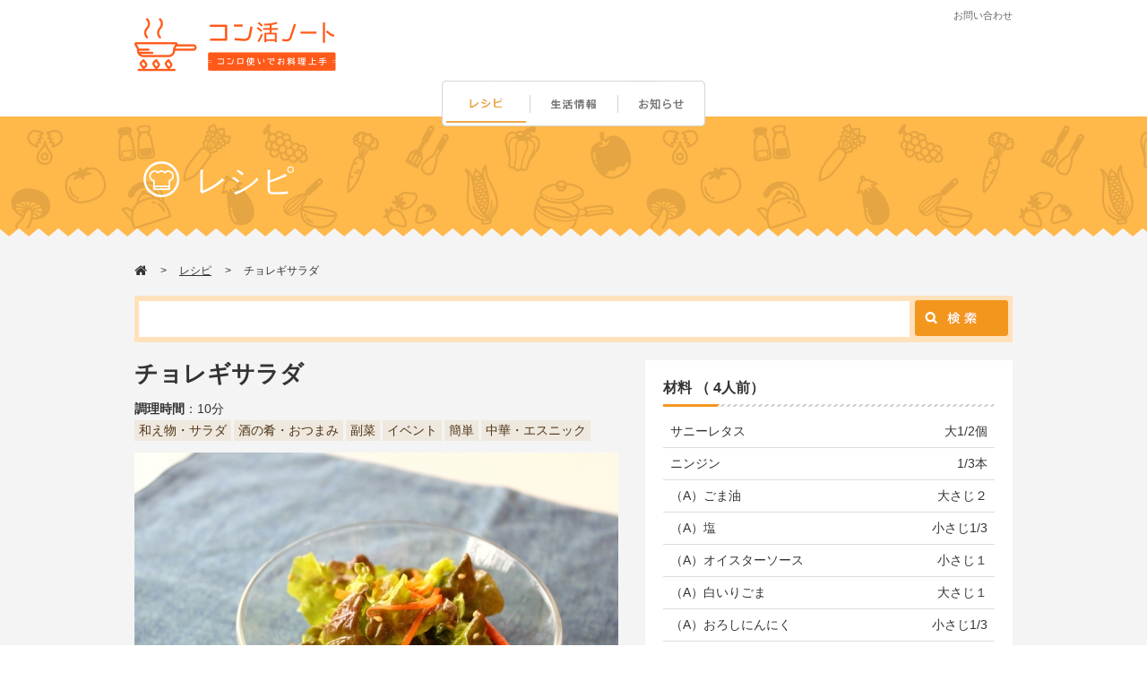

--- FILE ---
content_type: text/html; charset=UTF-8
request_url: http://www.gaspo.ne.jp/recipe/recipe_detail/index/2553.html
body_size: 24164
content:
<!doctype html>
<html lang="ja">
<head>
<meta charset="utf-8">


        <title>チョレギサラダ | Gaspo（ガスポ）の美味しいレシピ</title>

    
        <meta name="description" content="チョレギサラダのレシピをGaspo（ガスポ）でチェック！">
    
<link rel="shortcut icon"    href="/img/favicon.ico" />

<link rel="apple-touch-icon" href="/img/apple-touch-icon.png" />
<meta name="viewport" content="width=device-width, initial-scale=1">
<meta name="format-detection" content="telephone=no">

  <meta name="twitter:card" content="summary_large_image" />
  <meta name="twitter:site" content="@gaspoinfo" />

  <!-- OpenGraph -->
  <meta property="og:type" content="article" />
  <meta property="og:title" content="チョレギサラダ | Gaspo（ガスポ）の美味しいレシピ">
  <meta property="og:description" content="チョレギサラダのレシピをGaspo（ガスポ）でチェック！">

  
    <meta property="og:url" content="http://www.gaspo.ne.jp/recipe/recipe_detail/index/2553.html">
    <meta property="og:image" content="http://www.gaspo.ne.jp/cider_image_thumbnail/show?file_id=89548" />

  

<!--[if lt IE 9]>
<script src="//html5shiv.googlecode.com/svn/trunk/html5.js"></script>
<script src="//css3-mediaqueries-js.googlecode.com/svn/trunk/css3-mediaqueries.js"></script>
<![endif]-->
<link href="/common/css/import.css" rel="stylesheet" type="text/css" />
<link href="/css/slick.css" rel="stylesheet" type="text/css" />
<link href="/css/slick-theme.css" rel="stylesheet" type="text/css" />
<link href="/common/css/recipe.css" rel="stylesheet" type="text/css" media="print" />
<link href="/common/css/extend.css" rel="stylesheet" type="text/css" />
<script type="text/javascript" src="https://ajax.googleapis.com/ajax/libs/jquery/1.11.3/jquery.min.js"></script>
<script type="text/javascript" src="/js/slick.min.js"></script>
<script type="text/javascript" src="/common/js/jquery.rollover.js"></script>
<script type="text/javascript" src="/common/js/jquery.flatheights.js"></script>
<script type="text/javascript" src="/common/js/function.js"></script>
<script type="text/javascript" src="/common/js/followscrolling.js"></script>
<script type="text/javascript" src="/common/js/sc.js"></script>
<script type="text/javascript" src="/js/jquery.matchHeight.js"></script>

<script>
  (function(i,s,o,g,r,a,m){i['GoogleAnalyticsObject']=r;i[r]=i[r]||function(){
  (i[r].q=i[r].q||[]).push(arguments)},i[r].l=1*new Date();a=s.createElement(o),
  m=s.getElementsByTagName(o)[0];a.async=1;a.src=g;m.parentNode.insertBefore(a,m)
  })(window,document,'script','//www.google-analytics.com/analytics.js','ga');

  ga('create', 'UA-54262223-1', 'auto');
  ga('send', 'pageview');
</script>

<!-- Google tag (gtag.js) -->
<script async src="https://www.googletagmanager.com/gtag/js?id=G-FC0C7PLN11"></script>
<script>
  window.dataLayer = window.dataLayer || [];
  function gtag(){dataLayer.push(arguments);}
  gtag('js', new Date());

  gtag('config', 'G-FC0C7PLN11');
</script>
  
</head>

<body>
<div id="fb-root"></div>
<script>(function(d, s, id) {
  var js, fjs = d.getElementsByTagName(s)[0];
  if (d.getElementById(id)) return;
  js = d.createElement(s); js.id = id;
  js.src = "//connect.facebook.net/ja_JP/sdk.js#xfbml=1&version=v2.5";
  fjs.parentNode.insertBefore(js, fjs);
}(document, 'script', 'facebook-jssdk'));</script>

<!-- Header -->
<header>
  <h1 class="logo-kn">
    <a href="http://www.gaspo.ne.jp/index.html" title="コン活ノート。ガスコンロの使い方の基本やレシピ、料理教室情報等をお届けします。">
      <img alt="コン活ノート" src="/common/image/logo_konkatsu.png"></a>
  </h1>
  <div class="text_header">
    <ul class="top">
      <li><a href="https://www.asano-sangyou.co.jp/contact/" target="_blank" title="お問い合わせ">お問い合わせ</a></li>
    </ul>
    <ul class="bottom clear">
      <li>
        <div class="fb-like" data-href="https://www.facebook.com/okayama.pref.library/" data-layout="button_count" data-action="like" data-show-faces="true" data-share="false"></div>
      </li>
      <li><a href="https://twitter.com/gaspoinfo" class="twitter-follow-button" data-show-count="false" data-lang="ja">@gaspoinfoさんをフォロー</a> <script>!function(d,s,id){var js,fjs=d.getElementsByTagName(s)[0],p=/^http:/.test(d.location)?'http':'https';if(!d.getElementById(id)){js=d.createElement(s);js.id=id;js.src=p+'://platform.twitter.com/widgets.js';fjs.parentNode.insertBefore(js,fjs);}}(document, 'script', 'twitter-wjs');</script>
      </li>
    </ul>
  </div>
  <div class="menusp"><img src="/common/image/menu-sp.png" alt="menu"></div>
</header>


<!-- Menu -->
<nav class="nav-pc-new">
  <ul class="clear">
    <li id="nav01"><a href="http://www.gaspo.ne.jp/recipe/recipe_search/index.html" title="レシピ" class="now">レシピ</a></li>
    <li id="nav02"><a href="http://www.gaspo.ne.jp/life/life_search/index.html" title="生活情報" class="">生活情報</a></li>
    <li id="nav03"><a href="http://www.gaspo.ne.jp/info/info_search/index.html" class=""><img src="/common/image/icon12-menu-sp.png" alt="" />お知らせ</a></li>
  </ul>
</nav>
<nav class="nav-sp">
  <ul  class="menu clear">
    <li><img src="/common/image/text-menu-sp.png" alt="MENU" width="40" height="10" /></li>
    <li><a href="http://www.gaspo.ne.jp/recipe/recipe_search/index.html"><img src="/common/image/icon9-menu-sp.png" alt="" />レシピ</a></li>
    <li><a href="http://www.gaspo.ne.jp/life/life_search/index.html"><img src="/common/image/icon10-menu-sp.png" alt="" />生活情報</a></li>
    <li><a href="http://www.gaspo.ne.jp/info/info_search/index.html"><img src="/common/image/icon12-menu-sp.png" alt="" />お知らせ</a></li>
  </ul>
  <div class="menu-bottom-sp">
    <ul>
      <li><a href="http://www.gaspo.ne.jp/pages/sitemap.html">サイトマップ</a></li>
      <li><a href="http://www.gaspo.ne.jp/pages/policy.html">個人情報保護方針</a></li>
      <li><a href="http://www.gaspo.ne.jp/pages/company.html">運営会社について</a></li>
    </ul>
    <a class="btn-menu clear" href="https://www.asano-sangyou.co.jp/contact/" target="_blank"><img src="/common/image/icon15-menu-sp.png" alt="" />お問い合わせ</a> </div>
</nav>
<!--End Menu -->


  <!-- Banner -->
  <section class="banner-content banner-content-recipe clear">
    <div class="banner-contentBox">
      <div class="container">
                        <img src="/common/image/icon-title-recipe.png" alt="レシピ" />
              
        <span>レシピ</span>
      </div>
    </div>
  </section>
    <div class="giza-recipe">&ensp;</div>
    <!-- End Banner -->

<section class="clear contentBox" id="page">
      <div class="list-banner clear">
    <div class="container">
      <div class="title">
        <a href="http://www.gaspo.ne.jp/index.html"><img src="/common/image/icon-home-gourlist.png" alt="" /></a>
                  <span><a href="http://www.gaspo.ne.jp/recipe/recipe_search/search_again.html">レシピ</a></span>
          <span>チョレギサラダ</span>
              </div>

      
    </div>
  </div>  <div class="page-content page-content-detail">
    <div class="container clear">
    
                
      <script>
  $(document).ready(function (){
    $('.bookmark').on('click', function() {
        if (window.sidebar && window.sidebar.addPanel) { // Mozilla Firefox Bookmark
            window.sidebar.addPanel(document.title,window.location.href,'');
        } else if(window.external && ('AddFavorite' in window.external)) { // IE Favorite
            window.external.AddFavorite(location.href,document.title); 
        } else if(window.opera && window.print) { // Opera Hotlist
            this.title=document.title;
            return true;
        } else { // webkit - safari/chrome
          var ua = navigator.userAgent.toLowerCase();
          var mess = "申し訳ございません。このブラウザはブックマーク登録機能に対応しておりません。\n" +
              "ブラウザ付属のブックマーク機能をご利用ください。\n";

          if (ua.indexOf('win') != - 1) { // windows
              if (ua.indexOf('edge') != - 1) { // windows Edge (Edgeのuaにはchromeとう文字列も含まれるので先に判定)
                  // 標準のみ
              } else if (ua.indexOf('firefox') != - 1) { // windows firefox
                  mess += '【ブックマーク登録方法】\n' +
                      'アドレスバーにある☆のアイコンをクリック＞完了ボタンをクリック';
              } else if (ua.indexOf('chrome') != - 1) { // windows chrome
                  mess += '【ブックマーク登録方法】\n' +
                      '①アドレスバーにある☆のアイコンをクリック＞完了ボタンをクリック\n' +
                      '②画面右上のGoogle Chromeの設定＞ブックマーク＞このページをブックマークする';
              } else { // windows それ以外
                  // 標準のみ
              }
          } else if (!!ua.match(/crios/i)) { // iphone chrome
            mess += '【ブックマーク登録方法】\n' +
                '・スマートフォンの場合\n' +
                '画面右上のオプションアイコンをタップ＞☆アイコンをタップ\n' +
                '・タブレットの場合\n' +
                ' アドレスバーにある☆のアイコンをタップ';
          } else if (ua.indexOf('iphone') != - 1) { // iphone safari
            mess += '【ブックマーク登録方法（Safari）】\n' +
                '画面下の共有ボタンをタップ＞ブックマークを追加＞保存';
          } else if (ua.indexOf('mac') != - 1) {
            if (ua.indexOf('firefox') != - 1) { // mac firefox
                // 標準のみ
            } else if (ua.indexOf('chrome') != - 1) { // mac chrome
                // 標準のみ
            } else { // mac それ以外
                // 標準のみ
            }
          } else if (ua.indexOf('android') != - 1) { // android
            mess += '【ブックマーク登録方法（Chrome）】\n' +
                '・スマートフォンの場合\n' +
                '画面右上のオプションアイコンをタップ＞☆アイコンをタップ\n' +
                '・タブレットの場合\n' +
                'アドレスバーにある☆のアイコンをタップ';
          }
          
          alert(mess);
        }
        
        return false;
    });
  });
</script>      
      <link href="/common/css/lightbox.css" rel="stylesheet" type="text/css" />
      <script type="text/javascript" src="/common/js/lightbox.js"></script>
      
      <div class="recipe-search">
        <form action="http://www.gaspo.ne.jp/recipe/recipe_search/search.html" accept-charset="utf-8" method="GET" class=""><div style="display:none">
<input type="hidden" name="csrf_token" value="7bf20884ab0b094543f35ba9b787516b" />
</div>        <table>
          <tr>
            <td>
              <input type="text" name="cond_keyword_and" value=""  />            </td>
            <td class="btn"><input type="button" onclick="$(this).parents('form').submit();"></td>
          </tr>
        </table>
        </form>      </div>
      <div class="recipebox01 clear">
        <div class="images">
          <div class="detail clear">
            <h1>
                            チョレギサラダ            </h1>
            <p>
                              <strong>調理時間</strong>：10分
              			  			  <ul class="list-bt2 clear">
				  					  <li>和え物・サラダ</li>
				  					  <li>酒の肴・おつまみ</li>
				  					  <li>副菜</li>
				  					  <li>イベント</li>
				  					  <li>簡単</li>
				  					  <li>中華・エスニック</li>
				  			  </ul>
			              </p>
          </div>
                                      <a href="http://www.gaspo.ne.jp/cider_image_thumbnail/show?file_id=89548&width=540" data-lightbox="image">
              <div class="detailimg">
                <img src="http://www.gaspo.ne.jp/cider_image_thumbnail/show?file_id=89548&width=540" alt="チョレギサラダ"/>
                <img src="/common/image/zoom.png" class="zoom">
              </div>
              </a>
                    <div class="wysiwyg_dummy">
            きゅうりや水菜、玉ねぎなど、お好みの野菜を追加しても◎刻みのりをちらせば、さらに美味しくいただけます。          </div>
          <ul class="list-bt-socio-pc clear pc">
            <li><a class="sns_tracking" data-target="recipe-detail_mailto-pc_2553"    href="mailto:?body=%E3%83%81%E3%83%A7%E3%83%AC%E3%82%AE%E3%82%B5%E3%83%A9%E3%83%80%E3%82%B3%E3%83%B3%E6%B4%BB%E3%83%8E%E3%83%BC%E3%83%88%E3%82%B3%E3%83%B3%E3%83%AD%E4%BD%BF%E3%81%84%E3%81%A7%E3%81%8A%E6%96%99%E7%90%86%E4%B8%8A%E6%89%8B%0Ahttp%3A%2F%2Fwww.gaspo.ne.jp%2Frecipe%2Frecipe_detail%2Findex%2F2553.html"><img src="/common/image/bt-mail-product-detail.png" alt="" /></a></li>
            <li><a class="sns_tracking" data-target="recipe-detail_line-pc_2553"      href="http://line.me/R/msg/text/?http%3A%2F%2Fwww.gaspo.ne.jp%2Frecipe%2Frecipe_detail%2Findex%2F2553.html %E3%83%81%E3%83%A7%E3%83%AC%E3%82%AE%E3%82%B5%E3%83%A9%E3%83%80%E3%82%B3%E3%83%B3%E6%B4%BB%E3%83%8E%E3%83%BC%E3%83%88%E3%82%B3%E3%83%B3%E3%83%AD%E4%BD%BF%E3%81%84%E3%81%A7%E3%81%8A%E6%96%99%E7%90%86%E4%B8%8A%E6%89%8B"><img src="/common/image/btline-product-detail.png" alt="" /></a></li>
            <li><a class="sns_tracking" data-target="recipe-detail_facebook-pc_2553"  href="http://www.facebook.com/share.php?u=http%3A%2F%2Fwww.gaspo.ne.jp%2Frecipe%2Frecipe_detail%2Findex%2F2553.html" onclick="window.open(this.href,'FBwindow','width=650,height=450,menubar=no,toolbar=no,scrollbars=yes');return false;" title="Facebookでシェア"><img src="/common/image/bt-face-product-detail.png" alt="" /></a></li>
            <li><a class="sns_tracking" data-target="recipe-detail_twitter-pc_2553"   href="http://twitter.com/share?url=http%3A%2F%2Fwww.gaspo.ne.jp%2Frecipe%2Frecipe_detail%2Findex%2F2553.html&text=%E3%83%81%E3%83%A7%E3%83%AC%E3%82%AE%E3%82%B5%E3%83%A9%E3%83%80-%E3%82%B3%E3%83%B3%E6%B4%BB%E3%83%8E%E3%83%BC%E3%83%88%E3%82%B3%E3%83%B3%E3%83%AD%E4%BD%BF%E3%81%84%E3%81%A7%E3%81%8A%E6%96%99%E7%90%86%E4%B8%8A%E6%89%8B" target="_blank"><img src="/common/image/bttiwer-product-detail.png" alt="" /></a></li>
          </ul>
          <div class="clear pc">
            <div class="btn-print"> <a class="print_tracking" data-target="recipe"  href="#" onclick="print();return false;"><img src="/common/image/img-print-coupon.png" alt="" /></a> </div>
            <div class="bt-right"> <a href="" class="bookmark bookmark_tracking" data-target="recipe-pc_2553"><img src="/common/image/icon-start-product-detail.png" alt="" /> このページをブックマークに登録する</a> </div>
          </div>
          <ul class="list-bt-socio clear sp">
            <li><a class="sns_tracking" data-target="recipe-detail_mailto-sp_2553" href="mailto:?body=%E3%83%81%E3%83%A7%E3%83%AC%E3%82%AE%E3%82%B5%E3%83%A9%E3%83%80%E3%82%B3%E3%83%B3%E6%B4%BB%E3%83%8E%E3%83%BC%E3%83%88%E3%82%B3%E3%83%B3%E3%83%AD%E4%BD%BF%E3%81%84%E3%81%A7%E3%81%8A%E6%96%99%E7%90%86%E4%B8%8A%E6%89%8B%0Ahttp%3A%2F%2Fwww.gaspo.ne.jp%2Frecipe%2Frecipe_detail%2Findex%2F2553.html"><img src="/common/image/bt-mail-product-detail-sp.png" alt="" />
              <p>メールで送る</p>
              </a></li>
            <li><a class="sns_tracking" data-target="recipe-detail_line-sp_2553" href="http://line.me/R/msg/text/?http%3A%2F%2Fwww.gaspo.ne.jp%2Frecipe%2Frecipe_detail%2Findex%2F2553.html %E3%83%81%E3%83%A7%E3%83%AC%E3%82%AE%E3%82%B5%E3%83%A9%E3%83%80%E3%82%B3%E3%83%B3%E6%B4%BB%E3%83%8E%E3%83%BC%E3%83%88%E3%82%B3%E3%83%B3%E3%83%AD%E4%BD%BF%E3%81%84%E3%81%A7%E3%81%8A%E6%96%99%E7%90%86%E4%B8%8A%E6%89%8B"><img src="/common/image/btline-product-detail-sp.png" alt="" />
              <p>シェアする</p>
              </a></li>
            <li><a class="sns_tracking" data-target="recipe-detail_facebook-sp_2553" href="http://www.facebook.com/share.php?u=http%3A%2F%2Fwww.gaspo.ne.jp%2Frecipe%2Frecipe_detail%2Findex%2F2553.html" onclick="window.open(this.href,'FBwindow','width=650,height=450,menubar=no,toolbar=no,scrollbars=yes');return false;" title="Facebookでシェア"><img src="/common/image/bt-face-product-detail-sp.png" alt="" />
              <p>シェアする</p>
              </a></li>
            <li><a class="sns_tracking" data-target="recipe-detail_twitter-sp_2553" href="http://twitter.com/share?url=http%3A%2F%2Fwww.gaspo.ne.jp%2Frecipe%2Frecipe_detail%2Findex%2F2553.html&text=%E3%83%81%E3%83%A7%E3%83%AC%E3%82%AE%E3%82%B5%E3%83%A9%E3%83%80-%E3%82%B3%E3%83%B3%E6%B4%BB%E3%83%8E%E3%83%BC%E3%83%88%E3%82%B3%E3%83%B3%E3%83%AD%E4%BD%BF%E3%81%84%E3%81%A7%E3%81%8A%E6%96%99%E7%90%86%E4%B8%8A%E6%89%8B" target="_blank"><img src="/common/image/bttiwer-product-detail-sp.png" alt="" />
              <p>ツイートする</p>
              </a></li>
          </ul>
          <div class="bt-right sp"> <a href="" class="bookmark bookmark_tracking" data-target="recipe-sp_2553"><img src="/common/image/icon-start-product-detail.png" alt="" /> このページをブックマークに登録する</a> </div>
        </div>
        <div class="recipe">
          <h3>
            材料
                            （ 4人前）
                       </h3>
          
          <table>
	<tbody>
		<tr>
			<th>サニーレタス</th>
			<td>大1/2個</td>
		</tr>
		<tr>
			<th>ニンジン</th>
			<td>1/3本</td>
		</tr>
		<tr>
			<th>（A）ごま油</th>
			<td>大さじ２</td>
		</tr>
		<tr>
			<th>（A）塩</th>
			<td>小さじ1/3</td>
		</tr>
		<tr>
			<th>（A）オイスターソース</th>
			<td>小さじ１</td>
		</tr>
		<tr>
			<th>（A）白いりごま</th>
			<td>大さじ１</td>
		</tr>
		<tr>
			<th>（A）おろしにんにく</th>
			<td>小さじ1/3</td>
		</tr>
	</tbody>
</table>
          
                  </div>
      </div>

      <div class="recipebox02">
        <h2><img src="/common/image/recipe_icon.png" width="28" height="20">作り方<span>How to cook</span></h2>
        
        
		
                        <div class="flow">
          <table>
            <tr>
              <th>1</th>
              <td class="image">
                                                    <a href="http://www.gaspo.ne.jp/cider_image_thumbnail/show?file_id=89549&width=800" data-lightbox="image">
                    <div>
                      <img alt="調理工程1" src="http://www.gaspo.ne.jp/cider_image_thumbnail/show?file_id=89549&width=185">
                      <img src="/common/image/zoom.png" class="zoom">
                    </div>
                  </a>
                              </td>
              <td>
                <p>サニーレタスは洗って手でちぎり、しっかりと水気をきり、ニンジンは千切りにします。</p>
                              </td>
            </tr>
          </table>
        </div>
                <div class="flow">
          <table>
            <tr>
              <th>2</th>
              <td class="image">
                                                    <a href="http://www.gaspo.ne.jp/cider_image_thumbnail/show?file_id=89551&width=800" data-lightbox="image">
                    <div>
                      <img alt="調理工程2" src="http://www.gaspo.ne.jp/cider_image_thumbnail/show?file_id=89551&width=185">
                      <img src="/common/image/zoom.png" class="zoom">
                    </div>
                  </a>
                              </td>
              <td>
                <p>大きめのボウルに（Ａ）をよく混ぜ合わせたら、①入れて全体にドレッシングがからめば完成です。</p>
                              </td>
            </tr>
          </table>
        </div>
                        
                        
                
                
        <div class="page-right recipepnb">
          <div class="bt-back-product clear">
            <div class="bt-back"><a href="http://www.gaspo.ne.jp/recipe/recipe_search/search_again.html">レシピ一覧に戻る</a></div>
          </div>
        </div>
      </div>        
    </div>
                <div class="list-banner list-banner-bottom clear">
      <div class="container">
              </div>
    </div>
      </div>
</section>

<!-- footer -->
<footer>
  <a id="ptop" title="" style="display:none;">
    <img alt="page top" src="/common/image/icon-backtop.png">
    <img alt="page top" src="/common/image/icon-backtop-sp.png">
  </a>
  
  <div class="footer-top">
    <div class="container">
      <div class="text-info">
        <div class="logo-footer"></div>
      </div>
      <ul class="menu1-footer">
        <li>
          <ul>
            <li><a href="http://www.gaspo.ne.jp/index.html">ホーム</a></li>
            <li><a href="http://www.gaspo.ne.jp/recipe/recipe_search/index.html">レシピ</a></li>
            <li><a href="http://www.gaspo.ne.jp/life/life_search/index.html">生活情報</a></li>
            <li><a href="http://www.gaspo.ne.jp/info/info_search/index.html">お知らせ一覧</a></li>
          </ul>
        </li>

      </ul>
      <span class="logo-footer">
                  <img src="/common/image/logo_konkatsu_footer.png" alt="コン活ノート" class="logo-footer-pc"/>
              </span>
      <ul class="menu2-footer clear">
        <li><a href="http://www.gaspo.ne.jp/pages/company.html">運営会社について</a></li>
        <li><a href="http://www.gaspo.ne.jp/pages/policy.html">個人情報保護方針</a></li>
        <li><a href="https://www.asano-sangyou.co.jp/contact/" target="_blank"><img src="/common/image/icon-mail-footer.png" alt="" />お問い合わせ</a></li>
      </ul>
      <div class="btn-mail"><a href="https://www.asano-sangyou.co.jp/contact/" target="_blank"><img src="/common/image/icon_mail-footer.png" alt="" />お問い合わせ</a></div>
    </div>
  </div>

  <div class="footer-coppyright"> Copyright© 2016 <a href="http://www.asano-sangyou.co.jp/" target="_blank">浅野産業株式会社</a>. All Rights Reserved </div>
</footer>
<!-- End footer -->

<script>

	// バナーのリンククリック
	$('.banner_tracking').click(function(){

		ga('send', {
			hitType: 'event',
			eventCategory: 'banner_tracking',
			eventAction: 'click',
			eventLabel: $(this).data('target')
		});

		return true;
	});

	// ブックマークのリンククリック
	$('.bookmark_tracking').click(function(){

		ga('send', {
			hitType: 'event',
			eventCategory: 'bookmark_tracking',
			eventAction: 'click',
			eventLabel: $(this).data('target')
		});

		return true;
	});

	// バナーのリンククリック
	$('.sns_tracking').click(function(){

		ga('send', {
			hitType: 'event',
			eventCategory: 'sns_tracking',
			eventAction: 'click',
			eventLabel: $(this).data('target')
		});

		return true;
	});

	// ホームページリンクのリンククリック
	$('.homepage_tracking').click(function(){

		ga('send', {
			hitType: 'event',
			eventCategory: 'homepage_tracking',
			eventAction: 'click',
			eventLabel: $(this).data('target')
		});

		return true;
	});

	// 印刷ボタンのリンククリック
	$('.print_tracking').click(function(){

		ga('send', {
			hitType: 'event',
			eventCategory: 'print_tracking',
			eventAction: 'click',
			eventLabel: $(this).data('target')
		});

		return true;
	});

    // 電話番号リンクのリンククリック
    $('.phone_tracking').click(function(){

        ga('send', {
            hitType: 'event',
            eventCategory: 'phone_tracking',
            eventAction: 'click',
            eventLabel: $(this).data('target')
        });

        return true;
    });
</script>

</body>
</html>


--- FILE ---
content_type: text/css
request_url: http://www.gaspo.ne.jp/common/css/second.css
body_size: 63726
content:
@charset "utf-8";

/*--------------------------------------------------------------------------------------------------

   second
          - index
          - gourmet
          - footer
          - beauty
          - tourist
          - coupon
          - event
          - life
          - recipe
          - recruit
          - special
          - tourist
          - published
          - magazine
										- sitemap
										- house

--------------------------------------------------------------------------------------------------*/
.menusp,
.nav-sp,
.sp-btn,
footer .footer-top .btn-mail,
#ptop img:last-child,
.sp-btn,
.list-banner-sp,
#page .page-content .page-left .search img.img-x,
#page .page-content .page-right .content-contact,
#page .page-content .page-right .content-detail .product .info-product .list-button .list-bt-socio,
#page .page-content .page-left .search .navi .note,
#page .page-content .page-left .search h2 img.icon-close-search-detail,
#page .page-content .page-left .search-detail h2 a,
#page .page-content .page-right .bt-back-product .bt-prev-sp,
#page .page-content .page-right .bt-back-product .bt-next-sp,
#page .page-content .page-right .box-life .p-sp-life-detail,
#page .box-specials .line-map,
#page .page-content .page-right .box-event-map .bt-bottom2-sp,
#page .page-content .page-right-recruit .bt01 {
  display:none;
}

@media only screen and (max-width: 768px) {

  /*------------------------------------------------------------------------------------------------
  header and common
--------------------------------------------------------------------------------------------------*/
  .pc {
			display: none !important;
		}

		.sp {
			display: block !important;
		}

  #ptop img:first-child,
  .nav-pc,.nav-pc-new,
  .sp-wnbtn,
  #index .frame04 .twitter-right .content-twitter,
  footer .text-info,
  footer .footer-top ul.menu1-footer,
  footer .footer-top .menu2-footer li:last-child,
  .list-banner,
  #page .page-content .page-right .list-title,
  #page .page-content .page-right .content-contact,
  #page .page-content .page-right .bt-report,
  #page .page-content .page-right .content-detail .product .info-product .list-button .list-bt-socio-pc,
  #page .page-content .page-right .bt-back-product,
  .title-search-detail-pc,
  #page .page-content .page-right .btn-print,
  #page .page-content .page-right .bt-back-product .bt-prev,
  #page .page-content .page-right .bt-back-product .bt-next  {
    display:none;
  }

  .menusp,
  #ptop img:last-child,
  footer .footer-top .btn-mail,
  .list-banner-sp,
  .list-banner-bottom,
  #page .page-content .page-left .search img.img-x,
  #page .page-content .page-right .content-contact,
  #page .page-content .page-right .content-detail .product .info-product .list-button .list-bt-socio,
  #page .page-content .page-left .search .navi .note,
  #page .page-content .page-left .search h2 img.icon-close-search-detail,
  #page .page-content .page-left .search-detail h2 a,
  .title-search-detail-sp,
  #page .page-content .page-right .bt-back-product .bt-prev-sp,
  #page .page-content .page-right .bt-back-product .bt-next-sp,
  #page .page-content .page-right .box-life .p-sp-life-detail,
  #page .page-content .page-right .box-event-map .bt-bottom2-sp,
  #page .page-content .page-right-recruit .bt01  {
    display:block;
  }

  header h1 {
    top:6px;
  }

  header h1 a img {
    width:auto;
    height:35px;
    display: none;
  }

  header h1 a {
    display: block;
    width: 116px;
    height: 40px;
    background: url(../image/logo_sp.gif) no-repeat 0 0;
    background-size: 116px;
  }
  header h1.logo-kn a {
    display: block;
    width: auto;
    height: auto;
    background: none;
  }
  header h1.logo-kn a img {
    width: 150px;
    height: 40px;
  }	
	
	

  header .menusp {
    right:0px;
  }

  header .menusp img{
    width:50px;
  }

  header {
    width:100%;
    height:50px;
    padding:0px 10px 0 5px;
  }

  header .text_header .bottom {
    margin-top:-6px;
    margin-right:40px;
  }

  header .text_header .top {
    display:none;
  }

  header .text_header .bottom li:first-child, header .text_header .bottom li:nth-child(2) {
    display:none;
  }

  header .text_header .bottom li:last-child {
    margin-right: 5px;
    width:130px;
  }

  header .text_header .bottom li .gsc-control-wrapper-cse {
    width:130px;
  }

  header .text_header .bottom li input.gsc-search-button-v2 {
    padding-top: 0;
    padding-right: 2px;
    background: url(../image/btn-google-search-sp.png) no-repeat !important;
    background-size:30px 33px !important;
  }

  header .text_header .bottom li .gsc-input-box input.gsc-input{
    background-image: none !important;
  }

  header .text_header .bottom li .gsc-input-box-focus input.gsc-input{
    background: none !important;
  }

		header #sitesearch input[type="text"] {
	   width: 80px;
				line-height: 28px;
   	padding: 0 3px;
    font-family: "メイリオ", Meiryo, Osaka, "ヒラギノ角ゴ Pro W3", "Hiragino Kaku Gothic Pro", "ＭＳ Ｐゴシック", "MS PGothic", sans-serif;
  }

		header #sitesearch input::-webkit-input-placeholder{
    color: #FFF;
  }

		header #sitesearch input:-ms-input-placeholder{
    color: #FFF;
  }

		header #sitesearch input::-moz-placeholder{
    color: #FFF;
  }

  a#ptop {
    bottom: 80px;
    left:auto;
    right: 0;
    margin-left:0;
  }

  a#ptop img{
    width:50px;
    height:50px;
  }

  .container {
    width: 100%;
    text-align:center;
    margin:0 auto;
  }


/*------------------------------------------------------------------------------------------------
  menu
--------------------------------------------------------------------------------------------------*/

  .nav-sp .menu, .nav-sp .menu-bottom-sp {
    display: block;
  }
  .nav-sp {
    width:83%;
    left:17%;
    background:#fff;
    position:absolute;
    z-index:10;
  }

  .nav-sp .menu li {
    line-height:45px;
    vertical-align:middle;
    border-bottom:1px solid #E1E1E1;
    border-left:1px solid #E1E1E1;
    width:100%;
    padding-right:10px;
  }

  .nav-sp .menu li a{
    font-size:15px;
    color:#333;
    background:url(../image/icon-next-menu.png)no-repeat right center;
    background-size:6px 10px;
    width:100%;
    display:block;
  }

  .nav-sp .menu li a img{
    width: 20px;
    height: auto;
    margin: 12px 8px 0;
  }

  .nav-sp .menu li img {
    margin-left:11px;
    margin-right:9px;
  }

  .nav-sp .menu li:first-child {
    line-height:40px;
    background:#F3951D;
    border:none;
  }

  .nav-sp .menu li:first-child img {
      margin-top: 15px;
    }

  .nav-sp .menu-bottom-sp {
    background:#E1E1E1;
    padding:5px;
    float:left;
    padding-bottom:5px;
    width:100%;
  }

  .nav-sp .menu-bottom-sp li {
    width:49%;
    height:40px;
    text-align:center;
    background:#fff;
    float:left;
    margin-bottom:5px;
    line-height:40px;
  }

  .nav-sp .menu-bottom-sp li:nth-child(2n+1) {
    margin-right:2%;
  }
  .nav-sp .menu-bottom-sp li a {
    display: block;
    font-size:11px;
    color:#656565;
  }

  .nav-sp .menu-bottom-sp .btn-menu {
    height:40px;
    width:100%;
    border-radius:20px;
    background:#F3951D;
    display:block;
    color:#fff;
    text-align:center;
    line-height:40px;
    margin:5px 0px;
    float:left;
  }

  .nav-sp .menu-bottom-sp .btn-menu img {
    margin-right:10px;
    margin-top:10px;
    width: 20px;
    height: 15px;
  }

  #full-pager {
    padding:0px;
  }

  #full-pager a {
    width:5px;
    height:5px;
  }

  /*------------------------------------------------------------------------------------------------
  index
--------------------------------------------------------------------------------------------------*/

  #index .frame01 {
    background: #fff;
    padding-top: 10px;
    padding-bottom: 0px;
  }

  #index .box-img-tranparent {
    margin: 0 10px;
  }

  #index .box-img-tranparent img {
    width:100%;
  }

  #index .box-img-tranparent li {
    float:none;
    margin-right:0px;
    margin-bottom:10px;
  }

  #full-slider li img{
    width: auto;
    max-height: 200px;
  }

  #index .box01 {
    margin: 0;
    padding: 0;
    list-style: none;
  }

  #index .box01 li {
    float: left;
    width: 48%;
    margin: 0 1% 10px;
    padding: 0px;
    font-size:15px;
    text-align:left;
  }

  #index .box01 li a {
    width:100%;
    border:3px solid #E1E1E1;
    background-color: #FFFFFF;
  }

  #index .box01 li img {
    width: 20px;
    height: auto;
    margin: 0 10px 0px 10px;
				vertical-align: -4px;
  }

  #index .box01 li:nth-child(2n){
    margin-right:0;
  }

  #index .box01 li:nth-child(3n+0){
    margin-right: 1%;
  }

  #index .box-product {
    margin:10px 10px 0;
    padding-bottom:10px;
  }

  #index .box-product h1 {
    padding:20px 0px;
    font-size:25px;
    text-align:left;
  }

  #index .box-product h1 img {
    width:23.5px;
				vertical-align: -2px;
  }

  #index .box-product li {
    width: 49%;
    margin-right: 0;
    margin-bottom: 10px;
    text-align:left;
  }

  #index .box-product li .img-product {
    width: 100%;
    height: 100px;
  }

  #index .box-product li span {
    font-size:10px;
    width:75px;
    height:15px;
    text-align:center;
    padding:0px;
    margin: 5px 0px 5px -1px;
    line-height:15px;
  }

  #index .box-product li h3 {
    font-size:13px;
  }

  #index .box-product li p {
    font-size:10px;
  }

  #index .box-product li:nth-child(2n+1){
    margin-right: 2%;
  }

  #index .box-product li img {
    width: 100%;
    /*height: 100px;*/
  }

  #index .box-product li h3, #index .box-product li p {
    padding: 0px 11px;
  }

  #index .frame03 {
    margin-top:10px;
    padding-bottom:10px;
  }

  #index .frame04 {
    margin:23.5px 10px 15px 10px;
  }

  #index .frame04 .info-left {
    width: 100%;
    margin-right: 0px;
    margin-bottom:15px;
  }

  #index .frame04 .info-left h2 {
    font-size: 25px;
    line-height: 30px;
    text-align:left;
  }

  #index .frame04 .info-left h2 img {
    width:33px;
    margin-left:5px;
		  vertical-align: -1px;
  }

  #index .frame04 .info-left ul li a {
    background: url(../image/icon-next.png)no-repeat center right;
    background-size:6px 10px;
  }

  #index .frame04 .info-left ul li a span {
    color:#5F513F;
    padding: 0px 17px 0px 0px;
  }

  #index .frame04 .info-left ul li a p {
    color:#656565;
    width:auto;
    text-align:left;
  }

  #index .frame04 .info-left ul li:last-child a p {
  }

  #index .frame04 .btn {
    width:100%;
    height:39px;
    margin-top:20px;
    margin-left:0px;
    line-height:39px;
    font-size:14px;
    font-weight: normal;
    padding:0;
    text-align: center;
  }

  #index .frame04 .btn img {
    padding: 0;
    padding-top: 15px;
    padding-left: 10px;
  }

  #index .frame04 .twitter-right {
    width: 100%;
    display: block;
    margin-top: 0;
  }

  #index .frame04 .twitter-right .title {
    padding: 0;
    height: auto;
  }

  #index .frame04 .twitter-right .title a {
    display: block;
    padding: 8px 0;
  }

  #index .frame05 {
    background:#fff;
    padding: 0px;
    height: auto;
  }

  #index .frame05 .container {
    padding:0px;
  }

  #index .frame05 li {
    width: 50%;
    height: 46px;
    line-height:46px;
    margin-right: 0px;
    padding-top: 0px;
    float: left;
    border-top:1px solid #D9D9D9;
    border-bottom:1px solid #D9D9D9;
  }

  #index .frame05 li:last-child {
    /* width: 100%;
    border-bottom:1px solid #D9D9D9; */
  }

  #index .frame05 li a {
	   display: block;
    width:100%;
    height:46px;
    vertical-align: middle;
  }

  #index .frame05 li a img {
			margin-top: -2px;
			width: 40px;
			height: 40px;
		}

  #index .frame05 li span {
    margin: 0;
    font-size: 12px;
    display: inline-block;
  }

  #index .frame05 li:first-child a {
    border-right:1px solid #D9D9D9;
  }

  #index .frame05 li img {
    -moz-transform:scale(0.5);
    -webkit-transform:scale(0.5);
    transform:scale(0.5);
    vertical-align: middle;
  }


/*------------------------------------------------------------------------------------------------
  gourmet
--------------------------------------------------------------------------------------------------*/

  #page .page-content .page-right .bxslider {
    margin: 0 0 10px;
    padding: 0 0 30px;
    list-style: none;
  }

  .banner-content {
    height:61px;
    background-size: auto 61px;
  }

  .contentBox {
    margin: 0;
    padding: 0;
  }

  .banner-content img {
    width: 30px;
  }

  .banner-contentBox img {
    margin-top: 20px;
  }

  .banner-content .container {
    text-align:left;
  }

  .banner-content span {
    font-size: 20px;
    padding-top: 22px;
    margin-left: 0;
  }

  #page {
    background:#fff;
    margin: 0;
    padding: 0;
  }

  #page .page-content {
    margin: 0;
    padding: 0;
  }

  #page .page-content .page-left {
    background:#fff;
    padding:0px 10px;
  }

  #page .page-content .page-left {
    width: 100%;
    margin-right: 0px;
    float: none;
  }

  #page .page-content .page-left .search {
    border-top: none;
    padding: 0px;
    background: none;
    text-align: left;
  }

  #page .page-content .page-left .search .search-bottom span, #page .page-content .page-left .search .search-bottom input[type="checkbox"] {
    /*margin-top: 15px;*/
  }

  #page .page-content .page-left .search .search-bottom span {
    margin-left:5px;
  }

  #page .page-content .page-left .search-detail {
    text-align:left;
    margin: 13px 0px;
    border:1px solid #e1e1e1;
    border-top: none;
    padding: 0px;
    border-radius:5px;
    padding-bottom:10px;
  }

  #page .page-content .page-left .search .title-navi {
    width:auto;
    margin: 8px 10px 0px 10px;
    border-radius:3px;
    border-bottom-right-radius: 0px;
    border-bottom-left-radius: 0px;
  }

  #page .page-content .page-left .search .title-navi-visible {
    width:auto;
    margin: 8px 10px 0px 10px;
    border-radius:3px;
    border-bottom-right-radius: 0px;
    border-bottom-left-radius: 0px;
  }

  #page .page-content .page-left .search .acrd-pl {
    margin:0px 10px 10px 10px;
    border:1px solid #CCCCCC;
    border-top:none;
				padding-top: 10px;
				padding-right: 10px;
    border-bottom-right-radius: 5px;
    border-bottom-left-radius: 5px;
  }

		#page .page-content .page-left .search-detail .check-group-pull {
			margin: 0 10px 7px;
		}

  #page .page-content .page-left .search-detail .check-group-pull select {
    overflow: hidden;
    width: 100%;
    border: 1px solid #ccc;
    border-radius: 3px;
	margin: 0;
  }

  #page .page-content .page-left .search-short .check-group-pull select {
  }

  #page .page-content .page-left .search select {
    /*float:left;*/
  }

  #page .page-content .page-left .search img.img-x {
    margin:7px 10px;
    float:left;
  }

  #page .page-content .page-left .search .search-bottom input[type="button"] {
    float:right;
    margin-right:10px;
  }

  #page .page-content .page-left .search-short .search-bottom input[type="button"] {
    margin-right:0px;
    float: left;
  }

  .search-center {
    text-align: center;
  }

  #page .page-content .page-left .search-detail .title-search-detail-sp {
    background:#dacfc0;
    text-align:center;
    width:100%;
    border-radius:5px;
    border-bottom-left-radius: 0px;
    border-bottom-right-radius: 0px;
  }

  #page .page-content .page-left .search-detail h2 {
		  background: none;
  }

  #page .page-content .page-left .search-detail h2.active {
		  background: none;
  }

  #page .page-content .page-left .search-detail h2 a {
    display: block;
    background: url(../image/icon-open-search-detail.png) no-repeat right center;
    width: 100%;
    height: 35px;
    line-height: 35px;
    float: none;
    margin: 0;
    padding: 0 5px;
}

  #page .page-content .page-left .search-detail h2 {
    padding: 0px 5px;
  }

  #page .page-content .page-left .search-detail h2 img {
    margin: 8px 0 0;
  }

		.search-detail div.check-group {
 margin-bottom: 7px;
}

.search-detail div.check-group input {
	display: none;
	text-align: center;
	border: none;
}

.search-detail div.check-group label {
	cursor: pointer;
	display: block;
	padding: 10px;
	border: 1px solid #CCCCCC;
	background: #FFFFFF;
	border-radius: 3px;
	background: rgb(255,255,255);
	background: -moz-linear-gradient(top,  rgba(255,255,255,1) 0%, rgba(236,236,236,1) 100%);
	background: -webkit-linear-gradient(top,  rgba(255,255,255,1) 0%,rgba(236,236,236,1) 100%);
	background: linear-gradient(to bottom,  rgba(255,255,255,1) 0%,rgba(236,236,236,1) 100%);
	filter: progid:DXImageTransform.Microsoft.gradient( startColorstr='#ffffff', endColorstr='#ececec',GradientType=0 );
}

.search-detail div.check-group label.checked {
	color: #FFFFFF;
 background: #F1969F;
}

.search-detail div.check-group label:hover {
	/*color: #FFFFFF;
 background: #F1969F;*/
}


.search-detail div.check-group label::-moz-selection,
.search-detail div.check-group label::selection {
	background: transparent;
}



  #page .page-content .page-left .search .note {
    font-size:12px;
    color:#513617;
    padding:12px;
    display:block;
  }

  #page .list-banner ul li {
    width:100%;
    margin-right:0px;
  }

  #page .list-banner ul li a img {
    width:100%;
  }

  #page .page-content .page-right {
    width:100%;
    float:none;
    background:#f4f4f4;
  }

  #page .page-content .page-right .search-product div {
    float:none;
    text-align:right;
  }

  #page .page-content .page-right .list-product {
    background:#f4f4f4;
    margin: 0;
  }

  #page .page-content .page-right .list-product .lpbox {
    float:none;
    width:100%;
    margin:0px 0px 10px 0px;
    padding: 0 0 10px 10px;
    background: url(../image/icon-next-product.png) #fff no-repeat 98% center;
  }

  #page .page-content .page-right .list-product li {
    float: left;
    width: 100%;
    height: auto;
    text-align:left;
  }

  #page .page-content .page-right .search-product {
    padding:10px 10px;
  }

  #page .page-content-detail .page-left {
    display:none;
  }

  .banner-content-detail {
    height: 36.5px;
    background: url(../image/banner-gourdetail-sp.png) repeat-x;
    z-index:2;
    position:absolute;
    background-size: 320px 36.5px;
  }

  .banner-content-detail img {
    padding-top: 7px;
    height:30px;
  }

  .banner-content-detail span {
    padding-top: 8px;
    margin-left:9px;
  }

  #page .page-content-detail .page-right {
    background:#fff;
  }

		#page .page-content .page-right .list-keywd h1 {
    font-size:16px;
    font-weight:bold;
		  width: auto;
		  white-space: normal;
  }

  #page .page-content .page-right .list-keywd div {
	   float: none;
				display: inline;
		  width: auto;
  }

  #page .page-content .page-right .product-detail .bt-title li {
    float: left;
    width: 30%;
    height: auto;
    line-height: 1.5;
    margin-right: 5%;
    text-align:center;
  }

  #page .page-content .page-right .product-detail .bt-title li span {
			display: block;
			padding: 10px;
		}

  #page .page-content .page-right .product-detail .bt-title li img {
    padding-top: 0px;
    padding-right: 0px;
    display:block;
    margin:0 auto
  }

  #page .page-content .page-right .bt-title,
  #page .page-content .page-right .content-detail .product  {
    padding:0 10px;
  }

  #page .page-content .page-right .content-even {
    margin-left:10px;
    margin-right:10px;
    width:auto;
  }

  #page .page-content .page-right {
    text-align:left;
  }

  #page .page-content .page-right .content-detail .product .info-product dt {
    width:20%;
  }

  #page .page-content .page-right .content-detail .product .info-product dd {
    width:80%;
    height:auto;
  }

  #page .page-content .page-right .content-tab {
    border-left:none;
    border-right:none;
  }

  #page .page-content-detail .container {
    padding:0px;
  }

  #page .page-content .page-right .content-tab {
    padding: 30px 10px 40px 10px;
  }

  #page .page-content .page-right .content-tab figure {
    float:none;
				width: 100%;
  }

  #page .page-content .page-right .content-tab figure img {
    width: 100%;
  }

  #page .page-content .page-right .content-tab figure:nth-child(odd) {
    margin-right: 0;
  }

  #page .page-content .page-right .bt-contact li {
    margin-bottom:4px;
  }

  #page .page-content .page-right .content-tab .box-tab02 .bt-bottom,
  #page .page-content .page-right .box-event-map .bt-bottom {
    width:100%;
    line-height:50px;
    height:50px;
  }

		#page .page-content .page-right .content-tab .box-tab02 .bt-bottom a {
			text-decoration: none;
		}

  #page .page-content .page-right .content-tab .box-tab02 .bt-bottom2-sp,
  #page .page-content .page-right .box-event-map .bt-bottom2-sp {
    background:none;
    margin-top:10px;
    color:#f3961e;
    text-align:center;
    border-radius:3px;
  }

		.mapbtn > span:last-of-type,
  .mapbtn.active > span:first-of-type {
    display: none;
  }

  .mapbtn.active > span:last-of-type {
    display: inline;
  }

  #page .page-content .page-right .content-tab .box-tab03 figure, #page .page-content .page-right .content-tab .box-tab03 figure img {
    width:100%;
  }

  #page .page-content .page-right .content-tab .box-tab03 figure figcaption {
    margin-bottom:20px;
  }

  #page .page-content .page-right .content-tab .box-tab03 ul {
    padding-top:10px;
  }

  #page .page-content .page-right .content-contact {
    margin:15px 10px 25px 10px;
  }

  #page .page-content .page-right .content-contact .bt01,
  #page .page-content .page-right-recruit .bt01 {
    width:100%;
    height:40px;
    line-height:40px;
    background:#513617;
    text-align:center;
    border-radius:20px;
    color:#fff;
    font-size:16px;
  }
  #page .page-content .page-right .content-contact .bt01 a,
  #page .page-content .page-right-recruit .bt01 a {
    display: block;
    color: #FFFFFF;
  }

  #page .page-content .page-right .content-contact .bt02 {
    height:30px;
    line-height:30px;
    background:#999;
    text-align:center;
    border-radius:3px;
    margin:20px auto 10px auto;
    width:-moz-max-content;
  }

  #page .page-content .page-right .content-contact .bt02 a {
    display: block;
    padding:0px 20px;
    color:#fff;
  }

  #page .page-content .page-right .content-contact .bt03 {
    background:#F3471D;
    text-align:center;
    border-radius:5px;
    margin:30px auto 10px auto;
				padding: 12px 0;
    width:100%;
  }

  #page .page-content .page-right .content-contact .bt03 a {
    display: block;
    color: #FFFFFF;
  }

  #page .page-content .page-right .content-contact .bt01 img,
  #page .page-content .page-right-recruit .bt01 img {
    margin:12px 10px 0px 0;
  }

  #page .page-content .page-right .list-bt-socio {
    margin: 10px auto 15px auto;
  }

  #page .page-content .page-right .list-bt-socio li {
    float:left;
    width:25%;
    /*height:80px;*/
    border-left:1px solid #ececec;
    text-align:center;
    font-size:12px;
  }

  #page .page-content .page-right .list-bt-socio li:last-child {
    border-right:1px solid #ececec;
  }

  #page .page-content .page-right .list-bt-socio li img {
    margin-bottom:5px;
  }

  #page .page-content .page-right .content-detail .product .info-product .list-button .bt-right {
    width: 100%;
    height: 40px;
    float: none;
    line-height: 40px;
    margin-top: 15px;
    text-align:center;
    margin-bottom:10px;
  }

  #page .page-content .page-right .content-detail .product .info-product .list-button .bt-right img {
    margin-top:7px;
  }

  .bg-bxslider,
		.no-bxslider {
    margin-top:0;
  }
  .bg-bxslider li img {
    max-height: 200px;
  }

  .slick-prev, .slick-next {
    top: 38% !important;
  }

  .giza-gourmet {
    display: block;
    width: 100%;
    background: url(../image/gourmet_triangle.png) #FFFFFF repeat-x 0 0;
  }

  .giza-gourmet-2 {
    display: none;
  }

  .giza-gourmet-3,
  .giza-life-3 {
    display: block;
    position: absolute;
    top: 0;
    left: 0;
    width: 100%;
    background: url(../image/gourmet_triangle.png) transparent repeat-x 0 0;
  }

  #page .page-content .page-right .bg-bxslider img,
  #page .page-content .page-right .no-bxslider img {
    max-width: 100%;
    height: auto;
  }

  #page .list-banner-bottom {
    background:#f4f4f4;
  }

  #page .list-banner-bottom .container {
    padding:20px 10px 0px 10px;
  }

  #page .list-banner-sp .container {
    padding:0px 10px;
  }

  #page .list-banner ul li {
    margin-bottom:10px;
  }

  #page .page-content .page-right .paging-product {
    margin: 0px auto 0px auto;
    padding: 20px 0 40px 0px;
  }

  #page .page-content .page-left .search .mainselection-search {
    float:left;
    width: 42%;
  }

		#page .page-content .page-left .search .mainselection-search2 {
			width: 100%;
		}

  .kantan {
    margin-top: 10px;
  }

  #page .page-content .page-left .search h2 img.icon-close-search-detail {
    padding-right:10px;
    float:right;
    padding-top:5px;
  }

  #page .page-content .page-right .content-tab figure figcaption {
    margin:5px 0px 10px;
  }

  #page .page-content .page-right .title-viewed-product {
 			margin: 0 10px;
    border-bottom: 5px solid #f4f4f4;
  }

  #page .page-content .page-right .content-tab .box-tab02 .info-contact li div:first-of-type {
    width:25%;
  }

  #page .page-content .page-right .content-tab .box-tab02 .info-contact li div:last-of-type {
    width:75%;
  }

  #page .page-content .page-right .content-tab .box-tab02 iframe {
    height: 300px;
				margin-bottom: 0;
  }

  #page .page-content .page-right .search-product .mainselection-search-product {
    float:right;
  }

  #page .page-content .page-right .list-product .lpbox .product .image-product img {
    float:left;
    width:30%;
    height:auto;
    margin-right:10px;
  }

  #page .page-content .page-right .list-product .lpbox .product .info-product {
    float:left;
    width:65%;
  }

  #page .page-content .page-left .search .acrd-pl li {
    float: left;
    width: 50%;
    /*line-height: 36px;*/
    padding-left:10px;
    /*height: 36px;*/
  }

  #page .page-content .page-right .search-product {
    float: none;
      text-align: left;
  }

  #page .page-content .page-right .search-product .mainselection-search-product {
    overflow: hidden;
    border-radius: 3px;
    height: 37px;
      background-color: #f3961e;
    float:none;
    width:100%;
  }

  #page .page-content .page-right .search-product select {
    width:100%;
	   padding: 10px;
	   -webkit-appearance: none;
   	-moz-appearance: none;
   	appearance: none;
    border-radius: 3px;
   	border: none;
	   background: #F3951D;
	   background: url(../image/arrow-01.png) 98% 50% no-repeat, -webkit-linear-gradient(top, #F3951D 0%,#F3951D 100%);
	   background: url(../image/arrow-01.png) 98% 50% no-repeat, linear-gradient(to bottom, #F3951D 0%,#F3951D 100%);
	   background-size: 10px;
	   color: #FFFFFF;
  }

  #page .page-content .page-right .bxslider li span {
    padding: 5px;
    font-size: 12px;
  }

  #page .page-content .page-right .content-tab .box-tab01 p img {
    float: none;
    display: block;
    margin: 0 auto 10px;
    padding: 0;
				width: 100%;
  }

		.titleruby {
    color: #666;
	   font-size: 10px;
				padding: 0 10px;
  }

		#page .page-content .page-right .content-detail .title-product {
			padding: 5px 10px;
		}


/*------------------------------------------------------------------------------------------------
  coupon
--------------------------------------------------------------------------------------------------*/
  .banner-content-coupon .banner-contentBox img {
    margin-top:20px;
  }

  .giza-coupon {
    background: url(../image/coupon_triangle.png) #FFFFFF repeat-x 0 0;
  }

  .giza-coupon2 {
    background: url(../image/coupon_triangle.png) #f0edc8 repeat-x 0 0;
  }

  #page .page-content .page-right .product-detail .content-coupon-detail {
    margin:0px;
  }

  #page .page-content .page-right .box-content-detail {
    padding:10px;
  }

  #page .page-content .page-right .box-coupon {
    padding-top:15px;
  }

  #page .page-content .page-right .box-coupon img {
    width:100%;
  }

  #page .page-content .page-right .content-top {
    background:#f0edc8;
    padding:10px 10px 15px 10px;
  }

  .page-right-coupon .bt-back-product {
    display:block!important;
  }

  #page .page-content .page-right .bt-back-product .bt-prev-sp, #page .page-content .page-right .bt-back-product .bt-next-sp {
    float:left;
    width:36px;
    height:36px;
    border-radius:50%;
    background:#fff;
    padding-top:12px;
    text-align:center;
  }

  #page .page-content .page-right .bt-back-product {
    background:#f4f4f4;
    padding: 20px 10px 10px 10px;
    margin:0px;
  }

  #page .page-content .page-right .bt-back-product .bt-back {
    /*margin-left:calc((100% - 272px)/2);*/
  }

  #page .page-content .page-right .bt-back-product .bt-next-sp {
    float:right;
  }

  #page .page-content .page-right-coupon .box-content-detail .btn {
    height: 50px;
    line-height: 50px;
  }

		.banner-content-coupon {
    background:url(../image/banner-coupon-list.png) repeat-x;
    background-size: auto 61px;
  }

		#page .page-content .page-right .box-coupon .printicon {
			 display: none;
		}

		#page .page-content .page-right .box-coupon h1 img {
			width: auto;
		}

/*------------------------------------------------------------------------------------------------
  event
--------------------------------------------------------------------------------------------------*/
  .giza-event {
      background: url(../image/event_triangle.png) #fff repeat-x 0 0;
  }

  .banner-content-event img {
    width:25px;
  }

  #page .page-content .page-right .product-detail .content-event-detail {
    margin-top:10px;
  }

  #page .page-content .page-right .product-detail .content-event-detail .wysiwyg_dummy {
			margin: 0 10px 20px;
		}

  #page .page-content .page-right .content-detail .product .info-product .dl-event dt {
    width:20%;
  }
  #page .page-content .page-right .content-detail .product .info-product .dl-event dd {
    width:80%
  }

  #page .page-content .page-right .box-event-map iframe{
    width:100%!important;
    height:100%!important;
  }

  #page .page-content .page-right .box-event-map {
    padding:10px;
  }

  #page .page-content .page-right .box-event-map .bt-bottom a {
    background:#f3961e;
    color:#fff;
  }

  #page .page-content .page-right .box-event-map .bt-contact {
    margin: 12px 0 10px 0px;
  }

  #page .page-content .page-right .box-event li {
    width:48%;
    margin-right: 4%;
  }

  #page .page-content .page-right .box-event {
    margin-top:0px;
    padding:10px;
  }

  #page .page-content .page-right .box-content-detail h2 {
			margin-top: 30px;
    padding-left:10px;
  }

  #page .page-content .page-right .box-content-detail h3 {
    padding-left:0px;
  }

  #page .page-content .page-right .box-event h3,
  #page .page-content .page-right .box-event .list-new,
  #page .page-content .page-right .box-event p.margintop20,
  #page .page-content .page-right .box-event ul {
    /*margin-left:10px;
    margin-right:10px;*/
  }

		#page .page-content .page-right .box-event p {
			margin: 0 0 10px;
		}

  #page .page-content .page-right .content-event-detail .title-product {
    padding-left:10px;
    padding-right:10px;
  }

  .page-right-event .bt-back-product {
    display:block!important;
  }

  #page .page-content .page-right .box-event img {
    width:100%;
				height: auto;
  }

	 #page .page-content .page-right .box-event .matchHeight {
			margin: 0 10px;
		}


/*------------------------------------------------------------------------------------------------
  life
--------------------------------------------------------------------------------------------------*/
  .giza-life-detail {
			display: none;
		}

  .giza-life {
    background: url(../image/life_triangle.png) #fff repeat-x 0 0;
  }

  .giza-life-3 {
    background: url(../image/life_triangle.png) transparent repeat-x 0 0;
  }

  #page .page-content .page-right .content-life-detail .top,
  #page .page-content .page-right .content-life-detail .title-product {
    margin-left:10px;
    margin-right:10px;
    width:auto;
  }

  .banner-content-life span {
    margin-left:0;
  }

  #page .page-content .page-right .product-detail .content-life-detail .bt-right {
    display:none;
  }

  #page .page-content .page-right .box-life {
    padding:10px 10px 15px;
  }


  #page .page-content .page-right .box-life h1,
  #page .page-content .page-right .box-life h4,
  #page .page-content .page-right .box-life div  {
    margin-left:10px;
    margin-right:10px;
  }

  #page .page-content .page-right .box-life .img-box-life {
    width:100%;
    padding-left:10px;
    padding-right:10px;
  }

  #page .page-content .page-right .box-content-detail .btn {
    width:auto;
  }

  #page .page-content .page-right .box-life .list-photo .btn {
    width: 100%;
    margin: 5px auto 0px auto;
  }

  #page .page-content .page-right .box-life .btn {
    height:40px;
    line-height:40px;
  }

  #page .page-content .page-right .box-life h2 {
    margin-top:30px;
  }

  #page .page-content .page-right .box-life .btn-bottom40 {
    margin-bottom:0px;
  }

  #page .page-content .page-right .box-life h1 {
    margin-bottom:10px;
  }

  #page .page-content .page-right .box-life .p-sp-life-detail {
    margin-top:10px;
  }

  #page .page-content .page-right-life .bt-back-product {
    display:block;
  }

  #page .page-content .page-right .box-life .list-photo li {
    width: 46%;
    margin: 0px 2% 15px 2%;
  }

  #page .page-content .page-right .box-life .list-photo li:nth-child(2n) {
    margin: 0px 2% 15px 2%;
  }

  #page .page-content .page-right .box-life .list-photo li img {
    width:100%;
  }

  /*------------------------------------------------------------------------------------------------
  recipe
--------------------------------------------------------------------------------------------------*/
  .giza-recipe {
    background: url(../image/recipe_triangle.png) #fff repeat-x 0 0;
  }

  #page .page-content .page-right .content-detail .top {
    margin-top:10px;
  }

  #page .page-content .page-right .box-content-detail .list-recipe li img {
    width:45%;
    margin-right:5%;
  }

  #page .page-content .page-right .box-content-detail .list-recipe li p {
    width: 50%;
  }

  #page .page-content .page-right .box-content-detail .list-recipe {
    margin-bottom:20px;
  }

  #page .page-content .page-right .box-recipe {
    margin-bottom:0px;
  }

  #page .page-content .page-right-recipe .bt-back-product {
    display:block;
  }

  #page .page-content .page-right .box-recipe li span:first-child {
    font-weight:bold;
  }

  #page .page-content .page-right .box-recipe li {
    padding:10px;
  }

  #page .page-content .page-right .box-recipe ul {
    margin-bottom:10px;
  }

  #page .page-content .page-right-recipe .title-viewed-product h1 {
    font-weight:bold;
  }

  #page .page-content .page-right .content-detail .top,
  #page .page-content .page-right .content-recruit-detail .title-product {
    padding-left:10px;
    padding-right:10px;
  }

		#page .page-content .page-right .content-recruit-detail .wysiwyg_dummy {
			margin: 0 10px 20px;
		}

  #page .page-content .recipe-search table td.btn {
	   width: 40px;
	   text-align: right;
  }

  #page .page-content .recipe-search input[type="button"] {
    border:none;
    background:url(../image/zoom-02.png);
				background-size: 35px;
    width:35px;
    height:35px;
    cursor:pointer;
		  margin: 0;
		  padding: 0;
  }

		#page .page-content .recipebox01 {
			padding: 0 10px;
		}

		#page .page-content .recipebox01 .images {
  	width: 100%;
	  float: none;
			text-align: left;
  }

		#page .page-content .recipebox01 .images h1 {
    font-size: 20px;
    line-height: 1.2;
		  font-weight: bold;
		  margin: 0 0 10px;
  }

		#page .page-content .recipebox01 .images .list-bt2 {
    margin-bottom:0;
		  float: none;
  }

		#page .page-content .recipebox01 .images .bt-right {
    width: 100%;
    height: 40px;
    float: none;
    line-height: 40px;
    margin-top: 15px;
    text-align:center;
    margin-bottom:10px;
  }

		#page .page-content .recipebox01 .images .bt-right a {
			display: block;
		}

  #page .page-content .recipebox01 .images .bt-right img {
    margin-top:7px;
  }

		#page .page-content .recipebox01 .images .list-bt-socio {
			display: block;
			margin: 10px 0 0;
		}

		#page .page-content .recipebox01 .images .list-bt-socio li {
    float:left;
    width:25%;
    /*height:80px;*/
    border-left:1px solid #ececec;
    text-align:center;
    font-size:12px;
  }

		#page .page-content .recipebox01 .images .list-bt-socio li a {
			display: block;
			text-decoration: none;
			color: #333;
		}

  #page .page-content .recipebox01 .images .list-bt-socio img {
    margin-bottom:5px;
  }

		#page .page-content .recipebox01 .recipe {
	  width: 100%;
	  float: none;
	  padding: 0;
	  background-color: #FFFFFF;
			text-align: left;
  }

		#page .page-content .recipebox01 .recipe h3 {
	 font-size: 16px;
  font-weight: bold;
  background:url(../image/line-h3-recipe-detail.png) no-repeat left bottom;
  margin-bottom: 10px;
  padding: 5px 0;
  }

		#page .page-content .recipebox02 {
			margin: 30px 10px 0;
			text-align: left;
		}

		#page .page-content .recipebox02 h2 {
	  margin: 30px 0 10px;
	  border-top: 3px solid #513617;
	  padding: 8px;
	  background-color: #FFFFFF;
	  font-size: 16px;
	  font-weight: bold;
	  color: #513617;
  }

  #page .page-content .recipebox02 h2 img {
	   display: none;
  }

  #page .page-content .recipebox02 h2 span {
	   display: none;
  }

		#page .page-content .recipebox02 .video {
  	position: relative;
			padding-bottom: 56.25%;
			padding-top: 30px;
			height: 0;
			overflow: hidden;
			max-width: 100%;
			height: auto;
	  border-top: 5px solid #F4F4F4;
	  border-bottom: 5px solid #F4F4F4;
  }

  #page .page-content .recipebox02 .video iframe {
    position: absolute;
   top: 0;
   left: 0;
   width: 100%;
   height: 100%;
  }


  #page .page-content .recipebox02 .jyunbi table td {

		}

  #page .page-content .recipebox02 .jyunbi table td:first-child {
			width: 195px;
		}

  #page .page-content .recipebox02 .jyunbi table td img {
			width: 185px;
			height: auto;
			margin: 0 10px 0 0;
		}

		#page .page-content .recipebox02 .flow table th {
			display: block;
			width: 100%;
	 }

		#page .page-content .recipebox02 .flow table td{
			display: inline-block;
			width: 50%;
			padding: 10px;
		}

		#page .page-content .recipebox02 .flow table td:nth-child(2) {
			display: inline-block;
			width: 50%;
		}

		#page .page-content .recipebox02 .flow table td.tumeimg {
			display: none;
		}

		#page .page-content .recipebox02 .flow table td.tume {
			display: block;
			width: 100%;
	 }

		#page .page-content .recipebox02 .flow table td.image div {
			margin-bottom: 5px;
		}

  #page .page-content .recipebox02 .btn a {
	   width: auto;
	   margin: 20px 10px;
    height:46px;
    line-height:46px;
  }

		#page .page-content .recipebox02 .cheked {
  	margin: 0;
	  border-bottom: 15px solid #F4F4F4;
  }

		#page .page-content .recipebox02 .cheked div {
  	width: auto;
  	float: none;
	  margin: 0;
			padding: 10px;
	  border-top: 5px solid #F4F4F4;
  }

		#page .page-content .recipebox02 .kanren {
  	padding: 10px;
	  background-color: #FFFFFF;
	  border-top: 5px solid #F4F4F4;
  }

		#page .page-content .recipebox02 .kanren .text {
  	float: none;
  	width: 100%;
  }

		#page .page-content .recipebox02 .kanren .text p {
			clear: both;
		}

  #page .page-content .recipebox02 .kanren .product-image {
  	float: none;
  	width: 100%;
			margin: 0 0 10px;
  }

		#page .page-content .recipebox02 .kanren .product-image div img{
				width: 100%;
		}

		#page .page-content .recipebox02 .kanren .product-image div img.icon-new {
			 width: auto;
				height: auto;
		}

		#page .page-content .recipebox02 .page-right .bt-back-product {
			display: block;
		}


/*------------------------------------------------------------------------------------------------
  recruit
--------------------------------------------------------------------------------------------------*/
  .banner-content-recruit .banner-contentBox img {
    margin-top: 20px;
  }

  .giza-recruit {
    background: url(../image/recruit_triangle.png) #fff repeat-x 0 0;
  }

  #page .page-content .page-right .content-detail .top {
    margin-top:5px;
  }

  #page .page-content .page-right .content-recruit-detail .title-product {
    margin-top:5px;
    padding-bottom:5px;
  }

  #page .page-content .page-right .content-recruit-detail .list-button {
    margin:0px;
  }

  #page .page-content .page-right .content-recruit-detail .product .info-product .list-button .bt-right {
    margin-bottom:15px;
  }

  #page .page-content .page-right .box-recruit {
    padding:0 10px 10px;
  }

  #page .page-content .page-right .box-recruit p,
  #page .page-content .page-right .box-recruit ul,
  #page .page-content .page-right .box-recruit .list-new {
    /*padding-left:10px;
    padding-right:10px;*/
  }

  #page .page-content .page-right .box-recruit h3,
  #page .page-content .page-right .box-recruit .btn,
  #page .page-content .page-right-recruit .box-recruit .bt01  {
    margin-left:10px;
    margin-right:10px;
  }

  #page .page-content .page-right .box-recruit h3 {
    font-weight:bold;
  }

  #page .page-content .page-right .box-recruit li .left {
    width:25%;
  }

  #page .page-content .page-right .box-recruit li .right {
    width:75%;
  }

  #page .page-content .page-right-recruit .bt-back-product {
    display:block;
  }

  #page .page-content .page-right-recruit .bt01 {
    margin-top:15px;
    margin-bottom:15px;
    width:auto;
  }

  #page .page-content .page-right .btn-bottom-recruit {
    display:none;
  }

  #page .page-content .page-right-recruit .box-content-detail .btn {
    height: auto;
    line-height: 1.2;
    padding:10px 30px 5px 30px;
  }

  #page .page-content .page-right .box-content-detail .btnd {
   margin-left:10px;
   margin-right:10px;
  }

  #page .page-content .page-right .box-content-detail .btnd a {
	   display: block;
	   width: 100%;
	   margin: 10px auto 0;
	   padding: 10px;
    background:#f3961e;
    border-radius:3px;
    text-align:center;
    color:#fff;
		  line-height: 1.2;
		  height: auto;
  }

  #page .page-content .page-right .box-recruit .recinfo {
	  width: 100%;
  	margin: 10px 0 20px;
  }

  #page .page-content .page-right .box-recruit .recinfo th {
			display: block;
			width: 100%;
			background-color: #E8F4DD;
		}

  #page .page-content .page-right .box-recruit .recinfo td {
			display: block;
			width: 100%;
		}

  #page .page-content .page-right .box-recruit .matchHeight {
	   margin: 0 10px;
  }

  #page .page-content .page-right .box-recruit .btnd {
			 margin: 0 10px;
		}

  #page .page-content .page-right .box-recruit img {
    width:100%;
				height: auto;
  }

  #page .page-content .page-right .box-recruit .bt01 img {
			 width: auto;
		}

/*------------------------------------------------------------------------------------------------
  specials
--------------------------------------------------------------------------------------------------*/

  .banner-content-specials span {
    margin-left:0;
  }

  .giza-specials {
    background: url(../image/special_triangle.png) #fff repeat-x 0 0;
  }

  .giza-specials-detail {
    display:none;
  }

  #page .page-right-specials .giza-gourmet-3 {
    background: url(../image/special_triangle.png) transparent repeat-x 0 0;
  }

  #page .page-content .page-right .product-detail .content-special-detail .bt-right {
    display:none;
  }

  #page .page-content .page-right .box-specials {
    padding:0px 10px 10px;
  }

  #page .page-content .page-right .box-specials h1,
  #page .page-content .page-right .box-specials p,
  #page .page-content .page-right .box-specials .photo,
  #page .page-content .page-right .box-specials .list-btn {
   /* padding-left:10px;
    padding-right:10px;*/
  }

  #page .page-content .page-right .box-specials h3,
  #page .page-content .page-right .box-specials h4,
  #page .page-content .page-right .box-specials .list-new,
  #page .page-content .page-right .box-specials .btn,
  #page .page-content .page-right .box-specials .img-map{
   /* margin-left:10px;
    margin-right:10px;*/
  }

  #page .page-content .page-right .box-specials .photo img {
    width:100%;
				height: auto;
  }

  #page .page-right-specials .bt-back-product {
    display:block!important;
  }

  #page .page-content .page-right .box-specials .img-map img {
    width:100%;
  }

  #page .page-content .page-right .box-specials h2 span {
    padding-right:10px;
  }

  #page .page-content .page-right .box-specials h4 {
    font-weight:bold;
    background-size:100% auto;
  }

  #page .line-map {
    top: 3004px;
  }

  #page .page-content .page-right .box-specials .list-new p {
    margin:0px;
  }

  #page .page-content .page-right .list-product .list-btn li {
    width:auto;
				white-space: nowrap;
  }

  #page .page-content .page-right .list-product-specical .lpbox {
    padding: 10px 10px 20px 10px !important;
  }

  #page .line-map {
    display:none;
  }

  #page .box-specials .line-map {
    display:block;
    position:relative;
    top:0;
    margin-bottom:10px;
    margin-top:25px;
  }

#page .page-content .page-right .box-content-detail .btn a {
	width: 100%;
	margin: 10px auto 0;
  background:#f3961e;
  border-radius:3px;
  text-align:center;
  color:#fff;
  height:40px;
  line-height:40px;
}

  #page .page-content .page-right .box-specials .img-map {
    margin-top:40px;
  }

#page .page-content .page-right .box-content-detail figure {
  float:none;
  width: auto;
		margin: 0 0 10px;
}

#page .page-content .page-right .box-content-detail figure img {
	width: 100%;
}

#page .page-content .page-right .box-content-detail figure:first-of-type {
  margin-right:0;
}

#page .page-content .page-right .box-content-detail figure figcaption {
  margin-top:10px;
}

.specialsimg img {
	max-width: 100%;
	height: auto;
}

/*------------------------------------------------------------------------------------------------
  info
--------------------------------------------------------------------------------------------------*/
  #page .page-content .page-right .paging-list:nth-child(1) {
    margin: -40px auto 0;
  }

  .infoBnr {
			display: none;
		}

  #page .page-content .page-right .product-detail .content-info-detail {
	  margin: 0 !important;
  }

  #page .page-content .page-right .box-info .box-info-cont {
	  padding: 0;
  }

  #page .page-content .page-right .box-info .infodetailnew img {
			width: 38px;
			height: 18px;
  }

  #page .page-content .page-right .box-info .box-info-cont img {
    max-width: 100%;
				height: auto;
  }

		#page .page-content .page-right-info .bt-back-product {
			display: block;
		}

/*------------------------------------------------------------------------------------------------
  form
--------------------------------------------------------------------------------------------------*/
  #formBox .form {
			width: 100%;
		}

header#form {
	height: 70px;
}

header#form h1 {
	top: 15px;
}

#formBox {
	padding: 20px 0;
	background: url(../image/form_back.png) repeat 0 0;
}

#formBox .form .title {
	margin: 0 0 30px;
	padding: 20px;
	font-size: 20px;
	color: #FFFFFF;
	line-height: 1.4;
	background: url(../image/banner-inq-list.png) repeat 0 100%;
}

#formBox .form .formCont {
	padding: 0 20px 30px;
}

#formBox .form .formCont .formbtn input[type=submit] {
	display: block;
	margin-left: auto;
	margin-right: auto;
}

#formBox .form .formCont .formbtn input.back[type=submit] {
	display: block;
	margin-left: auto;
	margin-right: auto;
}

#formBox .form .formCont .formsend {
	padding: 20px;
}


		#formFooter footer {
			width: 100%;
		}


/*------------------------------------------------------------------------------------------------
  mm
--------------------------------------------------------------------------------------------------*/
.banner-content.banner-content-mm {
	height: auto;
}

.banner-content-mm {
	padding: 0 10px;
	background: url(../image/banner-mm-list.png) #ffffff repeat-x 0 100%;
}

.banner-content-mm .banner-contentBox {
 height: 73px;
}

.mmbox {
	margin-top: -30px;
	background-color: #FFF;
}

.mmbox img {
	max-width: 100%;
	height: auto;
}

.mmbox p {
	margin: 0 0 20px;
}

.mmbox p.mmtitle {
	margin: 0 10px;
	background-color: #f4f4f4;
}

.mmcont {
	margin: 0 10px 10px;
	padding: 20px 10px 1px;
}

.mmbacknm a {
	border-radius: 5px;
}

.mmreceive li {
	float: none;
	width: 100%;
	margin: 0 0 10px;
}

.mmcont ol {
	padding-left: 25px;
}

.mmbox {
	padding-top: 10px;
	padding-bottom: 20px;
}

.mmsp td input[type="text"]{
	width: 100%;
 margin-bottom: 3px;
}


/*------------------------------------------------------------------------------------------------
  footer
--------------------------------------------------------------------------------------------------*/
  .footer-top {
    height: auto;
    padding-top: 10px;
  }

  footer .footer-top ul.menu2-footer {
    margin:0px 0 5px;
    float: none;
  }

  footer .footer-top .menu2-footer li {
    width: 49%;
    height: 40px;
    line-height: 40px;
    font-size:11px;
    margin-left:1%;
    margin-bottom:5px;
  }

  footer .footer-top .menu2-footer li a {
    display: block;
    width: 100%;
    height: 40px;
    line-height: 40px;
  }

  footer .footer-top .menu2-footer li:nth-child(2n+1) {
    margin-right: 0;
  }

  footer .footer-top .btn-mail {
    width:98%;
    margin: 0 auto;
    border-radius:12.5px;
    background:#513517;
    height:36px;
    font-size:12px;
    color:#fff;
    line-height:36px;
    text-align: center;
    margin-bottom: 10px;
  }

  footer .footer-top .btn-mail a {
    display: block;
    padding: 0;
    color: #FFFFFF;
  }

  footer .footer-top .btn-mail a img {
    padding: 12px 5px 0 0;
  }

  footer .footer-bottom ul li img {
    width:134.5px;
  }

  footer .footer-bottom p {
    font-size:11px;
  }

  footer .footer-coppyright {
    font-size:9px;
    height:30px;
    line-height:30px;
  }

  footer .footer-coppyright a{
    color:#fff;
  }

  footer .footer-bottom {
    margin: 15px auto;
  }

  footer .footer-bottom p {
    line-height:1.5;
  }

  footer .footer-bottom ul {
    margin:10px auto;
  }

  .center-item .slick-next {
    right: 20px;
    z-index: 99;
  }

  .center-item .slick-prev {
    left: 0;
    z-index: 100;
  }

  .logo-footer img {
    width: 100px;
    height: auto;
    margin-bottom: 10px;
  }

  footer .footer-banner {
    background:#EDEDED;
    padding:0px;
  }

  footer .footer-banner .container {
    margin: 0;
    padding: 0;
  }

  footer .footer-banner li {
    width: 50%;
    height: 46px;
    line-height:46px;
    background:#fff;
    margin-right:0;
    padding: 0;
    text-align:center;
    float:left;
    border-bottom:1px solid #D9D9D9;
  }

  footer .footer-banner li a {
       display: block;
      width:100%;
      height:46px;
        vertical-align: middle;
      border-top:1px solid #D9D9D9;
  }

  footer .footer-banner li:last-child {
    /* width: 100%; */
    margin-right:0px;
    /* border-bottom:1px solid #D9D9D9; */
  }

  footer .footer-banner li span {
    margin-top: 0;
    font-size:12px;
    display: inline-block;
  }

  footer .footer-banner li:first-child a {
    border-right:1px solid #D9D9D9;
  }

  footer .footer-banner li img {
    -moz-transform:scale(0.5);
    -webkit-transform:scale(0.5);
    transform:scale(0.5);
    vertical-align: middle;
  }


/*------------------------------------------------------------------------------------------------
  beauty
--------------------------------------------------------------------------------------------------*/
  .giza-beauty {
    display: block;
    width: 100%;
    background: url(../image/beauty_triangle.png) #FFFFFF repeat-x 0 0;
  }

  .giza-beauty-2 {
     display: none;
  }

  .giza-beauty-3 {
    display: block;
    position: absolute;
    top: 0;
    left: 0;
    width: 100%;
    background: url(../image/beauty_triangle.png) transparent repeat-x 0 0;
  }


/*------------------------------------------------------------------------------------------------
  tourist
--------------------------------------------------------------------------------------------------*/
  .giza-tourist {
    display: block;
    width: 100%;
    background: url(../image/tourist_triangle.png) #FFFFFF repeat-x 0 0;
  }

  .giza-tourist-2 {
    display: none;
  }

  .giza-tourist-3 {
     display: block;
    position: absolute;
     top: 0;
     left: 0;
    width: 100%;
    background: url(../image/tourist_triangle.png) transparent repeat-x 0 0;
  }

  /*------------------------------------------------------------------------------------------------
  published
--------------------------------------------------------------------------------------------------*/
  #published .container,
  .banner-content-published .container {
    padding:0px 10px;
  }


  #published .frame01 h1, #published .info-magazine h1 {
    margin-top: 20px;
  }

  #published .frame01 p, #published .info-magazine p {
    margin: 15px 0px 30px 0px;
				text-align: left;
  }

  #published .frame02 .list-info {
    margin: 0px 0px 25px 0px;
  }

  #published .frame02 .list-info li {
    margin-top:25px;
				width: 50%;
  }

  #published .frame02 .list-info li img {
			max-width: 100%;
		}

  #published .frame03 ul {
    margin: 20px 0px 0px 0px;
  }

  #published .frame03 li {
    float:none;
    height:236px;
    position:relative;
  }

  #published .frame03 .btn-mail {
    width:100%;
    height:32px;
    margin: 0 auto 20px auto;
    border-radius: 20px;
    font-size: 12px;
    padding: 10px 0px 10px 20px;
  }

  #published .frame03 .btn-mail img {
    width:15px;
				vertical-align: -1px;
  }

  #page .page-content .page-right .content-tab h2,
  #published .frame03 h3,
  #published .info-magazine h3 {
    text-align:left;
  }

  #published .frame03 p {
    margin-bottom: 30px;
    text-align:left;
  }

  #published .frame03 li::after {
    float: none;
    content: url(../image/icon-next-sp-frame03-published.png);
    padding: 10px 0px;
    position: absolute;
    margin-left: auto;
    margin-right: auto;
    left: 0;
    right: 0;
    top: -36px;
  }

  /*------------------------------------------------------------------------------------------------
  magazine
--------------------------------------------------------------------------------------------------*/

  #published .info-magazine {
    margin-top:10px;
  }

  #published .info-magazine .left {
    float:none;
    width:100%;
    padding: 15px 15px 25px 25px;
  }

  #published .info-magazine .left>img {
    max-width:100%;
  }

  #published .info-magazine .btn2-mb {
    margin-top:10px;
  }

  #published .info-magazine .right {
    width:100%;
    text-align:left;
  }

  #published .info-magazine h2 {
    margin: 20px 0px 20px 0px;
  }

  #published .info-magazine p {
    margin: 15px 0px 20px 0px;
  }

  #published .info-map {
    margin: 20px auto 30px auto;
  }

  #published .info-map .map {
    padding: 25px 0 20px;
    border-left: none;
    border-radius: 0px;
    border-right: none;
  }

  #published .info-map .map h4 {
    margin-bottom:10px;
  }

		#published .info-map .map a {
	   color: #333333;
  }

  #published .info-map .btn-map-mb {
    width:100%;
    height:50px;
    line-height:50px;
    color:#f3961e;
    text-align:center;
    border-radius:3px;
    border:1px solid #f3961e;
    font-size:13px;
    margin:10px 0px;
  }

  #published .info-map .btn-orange {
    margin:10px auto 0 auto;
  }

  #shopmap {
    /*width:100%;
    height:400px;*/
  }

  #shopmap {
    position: relative;
    padding-bottom: 56.25%;
    padding-top: 30px;
    height: 0;
    overflow: hidden;
				width: 100%;
				height: auto;
  }

  #shopmap iframe,
  #shopmap object,
  #shopmap embed {
    position: absolute;
    top: 0;
    left: 0;
    width: 100%;
    height: 100%;
  }

  #published .info-magazine h1 {
    text-align:center;
    margin-top:25px;
  }

  #published .info-magazine h3 {
    background-size:100% 3px;
				font-size: 16px;
  }

  #published .info-magazine li .title {
			 font-weight: bold;
  }

		#published .info-magazine li .detail {
    width:100%;
  }

		.mgspot {
 			margin: 20px 0 0;
			 border: 1px solid #f3961e;
				text-align: center;
		}

		.mgspot a {
		 	display: block;
				padding: 15px;
		}

		.mglist {
    margin: 20px 0;
	   text-align: left;
  }

/*------------------------------------------------------------------------------------------------
  sitemap
--------------------------------------------------------------------------------------------------*/
#sitemap .frame01 h1 a {
	background: url(../image/arrow-05.png) no-repeat 98% center;
	background-size: 12px;
	font-weight: bold;
}

#sitemap .frame01 h1 a:hover,
#sitemap .frame01 h1 a:active {
	background: url(../image/arrow-05.png) #fff7ed no-repeat 98% center;
	background-size: 12px;
	opacity: 1 !important;
}


#sitemap .frame01 table {
	margin: 0;
}

#sitemap .frame01 table td {
	display: block;
	width: 100%;
}

/*------------------------------------------------------------------------------------------------
  company
--------------------------------------------------------------------------------------------------*/
.banner-content.banner-content-company {
	height: auto;
}

.banner-content-company {
	padding: 0 10px;
	background: url(../image/banner-mm-list.png) #ffffff repeat-x 0 100%;
}

.banner-content-company .banner-contentBox {
 height: 73px;
}

.companybox {
	margin-top: -30px;
	background-color: #FFF;
}

.companycont {
	padding: 0;
}

.gcompanyTb th {
	width: 30%;
}

/*------------------------------------------------------------------------------------------------
  house
--------------------------------------------------------------------------------------------------*/
.giza-published2 {
    background: url(../image/published_triangle.png) #f4f4f4 repeat-x 0 0;
}

#published2 {
  width:100%;
  background:#f4f4f4;
  font-size:14px;
}

.info-house {

}

.info-house .lead {
	position: relative;
	margin: 0 0 20px;
	width: 100%;
	height: 272px;
 background: url(../image/house-04.png) no-repeat 0 0;
	background-size: contain;
 height: 0;
 padding-top: 51.25%;
}

.info-house .lead ul {
	position: absolute;
	width: 98%;
	top: 165px;
	left: 0;
	margin: 0 auto;
	padding: 0;
	text-align: center;
}

.info-house .lead ul li {
	float: left;
	width: 25%;
	margin: 0;
	padding: 0 5px;
}

.info-house .lead ul li:last-child {
	padding: 0 0 0 5px;
}


.info-house .lead ul li img {
	max-width: 100%;
	height: auto;
}

.info-house .houseBox {
	margin: 0 0 30px;
	padding: 0 0 10px;
	background-color: #FFFFFF;
}

.info-house .houseBox h1 {
	margin: 0 0 20px;
	padding: 20px 0 22px;
	background: url(../image/house-02.gif) no-repeat center bottom;
	color: #513617;
	font-size: 24px;
	font-weight: bold;
}

.info-house .houseBox h1 img {
	vertical-align: -2px;
	margin-right: 6px;
}

.info-house .houseBox h2 {
	margin: 0 0 15px;
}

.info-house .houseBox p {
	margin: 0 10px 20px;
	color: #513617;
	line-height: 1.6;
	text-align: left;
}

.info-house .houseBox p a {
	display: block;
	width: 98%;
	padding: 10px 0;
	margin: 0 auto;
	background-color: #f3961e;
	color: #FFFFFF;
	border-radius: 5px;
	text-align: center;
}

.info-house .houseBox img {
	max-width: 100%;
	height: auto;
}

.info-house .houseBox .reformBox {
	width: 100%;
	margin: 0 0 10px;
}

.info-house .houseBox .reformBox p img {
	display: block;
	margin: 0 auto;
}

.info-house .houseBox .reformBox .reformLeft {
	width: 100%;
}

.info-house .houseBox .reformBox .reformRight {
	width: 100%;
}

.info-house .houseBox .reformBox p.reformexample {
	padding: 3px;
	text-align: left;
	background: url(../image/house_peacenuts-03.png) no-repeat 0 100%;
}

.info-house .houseBox .reformBox dt {
	margin: 0 0 10px;
	color: #513617;
	font-weight: bold;
}

.info-house .houseBox .reformBox dd {
	line-height: 1.6;
}

.info-house .houseBox .kurashi {
	font-size: 24px;
	font-weight: bold;
	color: #f3961e;
}

.info-house .houseBox .reformLine {
	margin-top: 50px;
	text-align: center;
}

.info-house .houseBox .reformBox2 .reformLeft {
	width: 100%;
	float: none;
}

.info-house .houseBox .reformBox2 .reformRight {
	width: 100%;
	float: none;
}

.info-house .houseBox .reformBox2 dl {
	margin: 0 10px 20px;
}



}

@media all and (max-width: 600px) {
		.info-house .lead ul {
    	top: 135px;
  }
}

@media all and (max-width: 490px) {

  #page .page-content .page-right .content-tab .box-tab02 .info-contact li div:first-of-type {
    width:35%;
  }

  #page .page-content .page-right .content-tab .box-tab02 .info-contact li div:last-of-type {
    width:65%;
  }

  #page .page-content .page-left .search select {
    /*width: 187px;*/
  }

  #page .page-content .page-left .search .mainselection-search {
    /*width:180px;
    background: url(../image/icon-select.png) no-repeat scroll 150px 15px;*/
  }

		.info-house .lead ul {
    	top: 105px;
  }

}


@media all and (max-width: 420px) {
  #page .page-content .page-right .bt-tab li {
    width:90px;
    height:35px;
  }

  #page .page-content .page-right .bt-tab li a {
    width:90px;
    height:35px;
    line-height:35px;
    background-size:90px 35px;
  }

  #page .page-content .page-right .bt-tab li a.active {
    background-size:90px 35px;
  }


  #page .page-content .page-right .bt-tab-bottom li {
    width:90px;
    height:35px;
  }

  #page .page-content .page-right .bt-tab-bottom li a {
    width:90px;
    height:35px;
    line-height:35px;
    background-size:90px 35px;
  }

  #page .page-content .page-right .bt-tab-bottom li a.active {
    background-size:90px 35px;
  }

  #page .page-content .page-right .paging-product {
    width:320px;
  }

  #page .page-content .page-right .paging-product li {
    width:30px;
    height:30px;
    line-height:30px;
    margin-right: 5px;
  }

  #page .page-content .page-right .paging-product li :last-child {
    margin-right:0px;
  }

  #page .page-content .page-left .search .mainselection-search {
    float:left;
  }


  #page .page-content .page-left .search select {
    /*width: 147px;*/
  }

  #page .page-content .page-left .search .mainselection-search {
    width:43%;
    /*background: url(../image/icon-select.png) no-repeat scroll 110px 15px;*/
  }

  #page .page-content .page-right .paging-list {
    width:320px;
  }

  #page .page-content .page-right .paging-list li {
    width:30px;
    height:30px;
    line-height:30px;
    margin-right: 5px;
  }

  #page .page-content .page-right .paging-list li :last-child {
    margin-right:0px;
  }

		.info-house .lead ul {
    	top: 85px;
  }

}

@media all and (max-width: 400px) {

  #page .page-content .page-right .content-detail .product .info-product dt,
  #page .page-content .page-right .content-detail .product .info-product .dl-event dt  {
    width:30%;
  }

  #page .page-content .page-right .content-detail .product .info-product dd,
  #page .page-content .page-right .content-detail .product .info-product .dl-event dd  {
    width:70%;
    height:auto;
  }


}



/*------------------------------------------------------------------------------------------------
  extends
--------------------------------------------------------------------------------------------------*/
@media all and (max-width: 768px) {
	#map_canvas {
		height:230px;
	}
}


--- FILE ---
content_type: text/css
request_url: http://www.gaspo.ne.jp/common/css/recipe.css
body_size: 5258
content:
@charset "utf-8";

/*--------------------------------------------------------------------------------------------------

   coupon

--------------------------------------------------------------------------------------------------*/


.text_header, .bottom, .menusp, .nav-pc, .banner-content, .giza-recipe, .list-banner, .product-detail, footer, .recipe-search, .recipeprint {
	display: none;
}

.bt-back-product .bt-back, .bt-back-product .bt-prev-sp, .bt-back-product .bt-next-sp, .list-bt-socio, .bt-right, .video {
	display: none !important;
}

#page .page-content .page-right .bt-back-product {
	display: none !important;
}

.box-coupon .btnd, .page-content .page-left {
	display: none;
}

header {
	height: 80px;
}

header h1 a img {
  display: block;
  width: 221px;
  height: 52px;
  overflow: hidden;
}

#page .page-content .recipebox02 .jyunbi {
	margin: 0 0 10px;
	padding: 10px;
	background-color: #FFFFFF;
}

#page .page-content .recipebox02 .jyunbi p.title {
	margin: 0 0 10px;
	padding: 5px;
	color: #f3961e;
	font-weight: bold;
	background: url(../image/line-01.png) repeat-x 0 100%;
}

#page .page-content .recipebox02 .jyunbi table {
	width: 98%;
	display: table;
	margin: 0 auto;
}

#page .page-content .recipebox02 .jyunbi table td {
	vertical-align: top;
	line-height: 1.8;
	display: table-cell;
}

#page .page-content .recipebox02 .jyunbi table td:first-child {
	width: 200px;
}

#page .page-content .recipebox02 .jyunbi table td:last-child {
	padding-left: 10px;
}

#page .page-content .recipebox02 .jyunbi table td div {
	position: relative;
}

#page .page-content .recipebox02 .jyunbi table td img {
	margin-right: 20px;
}

#page .page-content .recipebox02 .jyunbi table td img.zoom {
	position: absolute;
	bottom: 5px;
	right: 5px;
	width: 26px;
	height: 26px;
}

#page .page-content .recipebox02 .flow {
	margin: 0 0 10px;
	background-color: #FFFFFF;
}

#page .page-content .recipebox02 .flow table {
	width: 100%;
	display: table;
}

#page .page-content .recipebox02 .flow table th {
	width: 24px;
	display: table-cell;
	padding: 5px;
	color: #FFFFFF;
	background-color: #f3961e;
	vertical-align: top;
	font-size: 17px;
}

#page .page-content .recipebox02 .flow table td {
	display: table-cell;
	padding: 0 20px;
	vertical-align: top;
}

#page .page-content .recipebox02 .flow table td a {
	text-decoration: underline;
}

#page .page-content .recipebox02 .flow table td p {
	margin: 0 0 20px;
}

#page .page-content .recipebox02 .flow table td .onepoint {
	width: 100%;
	margin: 0 0 20px;
	padding: 0;
}

#page .page-content .recipebox02 .flow table td .onepoint p {
	background-color: #fffdeb;
	margin: 0;
	padding: 8px;
	width: 100%;
}

#page .page-content .recipebox02 .flow table td.image {
	padding: 0;
	width: 185px;
}

#page .page-content .recipebox02 .flow table td.image div {
	position: relative;
}

#page .page-content .recipebox02 .flow table td.image div img {
	width: 100%;
	height: auto;
}

#page .page-content .recipebox02 .flow table td.image div img.zoom {
	position: absolute;
	bottom: 5px;
	right: 5px;
	width: 26px;
	height: 26px;
}

#page .page-content .recipebox02 .btn a {
	display: block;
	width: 710px;
	margin: 20px auto;
 background:#f3961e;
 border-radius:3px;
 text-align:center;
 color:#fff;
 height:40px;
 line-height:40px;
}

#page .page-content .recipebox02 .bt-back-product {
	width: 100%;
	margin-top: 30px;
}

#page .page-content .recipebox02 .recipepnb {
	float: none;
	margin: 0 auto;
}

#page .page-content .recipebox02 .cheked {
	margin: 0 -11px 30px 0;
}

#page .page-content .recipebox02 .cheked div {
	width: 319px;
	float: left;
	margin: 0 11px 0 0;
	padding: 8px;
	background: url(../image/arrow-03.png) #FFFFFF no-repeat 98% center;
}

#page .page-content .recipebox02 .cheked div:hover {
	background: url(../image/arrow-03.png) #FFFFEE no-repeat 98% center;
}

#page .page-content .recipebox02 .cheked div h3 {
	font-weight: bold;
	color: #513617;
	margin: 0 0 5px;
}

#page .page-content .recipebox02 .cheked div h3 img {
	margin-left: 6px;
	vertical-align: -3px;
}

#page .page-content .recipebox02 .cheked div table {
	width: 100%;
	font-size: 12px;
}

#page .page-content .recipebox02 .cheked div table td {
	vertical-align: top;
}

#page .page-content .recipebox02 .cheked div table td.image {
	width: 145px;
}

#page .page-content .recipebox02 .list-bt2 {
  margin: 5px 0 0;
		float: left;
}

#page .page-content .recipebox02 .list-bt2 li {
  float: left;
  width:-moz-fit-content;
  width:auto;
  color:#513617;
  padding:2px 5px;
  background:#eee8df;
  margin-right:3px;
  margin-bottom:3px;
}

#page .page-content .recipebox02 .kanren {
	padding: 10px;
	background-color: #FFFFFF;
}

#page .page-content .recipebox02 .kanren:hover {
	background-color: #FFFFEE;
}

#page .page-content .recipebox02 .kanren .text {
	float: right;
	width: 610px;
}

#page .page-content .recipebox02 .kanren .product-image {
	float: left;
	width: 328px;
}

#page .page-content .recipebox02 .kanren .product-image div {
	position: relative;
}


#page .page-content .recipebox02 .kanren .product-image div .icon-new {
	position: absolute;
	top: 0;
	right: 0;
}

#page .page-content .recipebox02 .kanren .title-product {
	margin: 0 0 5px;
	color: #513617;
	font-weight: bold;
	font-size: 16px;
}


--- FILE ---
content_type: text/plain
request_url: https://www.google-analytics.com/j/collect?v=1&_v=j102&a=1607939123&t=pageview&_s=1&dl=http%3A%2F%2Fwww.gaspo.ne.jp%2Frecipe%2Frecipe_detail%2Findex%2F2553.html&ul=en-us%40posix&dt=%E3%83%81%E3%83%A7%E3%83%AC%E3%82%AE%E3%82%B5%E3%83%A9%E3%83%80%20%7C%20Gaspo%EF%BC%88%E3%82%AC%E3%82%B9%E3%83%9D%EF%BC%89%E3%81%AE%E7%BE%8E%E5%91%B3%E3%81%97%E3%81%84%E3%83%AC%E3%82%B7%E3%83%94&sr=1280x720&vp=1280x720&_u=IADAAEABAAAAACAAI~&jid=809989747&gjid=1444910962&cid=339803370.1769687121&tid=UA-54262223-1&_gid=1487429788.1769687121&_r=1&_slc=1&z=219298733
body_size: -284
content:
2,cG-FC0C7PLN11

--- FILE ---
content_type: application/javascript
request_url: http://www.gaspo.ne.jp/common/js/function.js
body_size: 11383
content:
jQuery(function() {

//scroll-------------------------------------------------
  jQuery('a[href*=#]').click(function() {		
      var $target = jQuery(this.hash);
      $target = $target.length && $target || jQuery('[name=' + this.hash.slice(1) +']');
      if ($target.length) {
        var targetOffset = $target.offset().top;
        jQuery((navigator.userAgent.indexOf("Opera") != -1) ? document.compatMode == 'BackCompat' ? 'body' : 'html' :'html,body').animate({scrollTop: targetOffset}, 1000);
       return false;
      }

  });
  //pagetop-------------------------------------------------
	 var topBtn = jQuery('#ptop');	
	 topBtn.hide();
	 jQuery(window).scroll(function () {
		  if (jQuery(this).scrollTop() > 100) {
			   topBtn.fadeIn();
		  } else {
			   topBtn.fadeOut();
		  }
	 });
  topBtn.click(function () {
		  jQuery('body,html').animate({
			   scrollTop: 0
		    }, 1000);
		    return false;
  });
//menu-------------------------------------------------
  jQuery('.menusp').click(function(){
    jQuery('.nav-sp').slideToggle('fast');
  });
		jQuery(document).click(function() {
			 jQuery('.nav-sp').hide();
		});
		jQuery('.menusp').click(function() {
			  event.stopPropagation();
		});
//touka-------------------------------------------------
  jQuery("#index a, .contentBox a, .footer-banner a, .recipebox02 .jyunbi a div, .recipebox02 .flow .image a div, .recipebox01 .images a .detailimg") .hover(function(){
     jQuery(this).css("opacity",0.7);
  },function(){
     jQuery(this).css("opacity",1.0);
  });

  jQuery(".lpbox") .hover(function(){
     jQuery(this).css("opacity",0.9);
  },function(){
     jQuery(this).css("opacity",1.0);
  });

  jQuery(".infoList") .hover(function(){
     jQuery(this).css("opacity",0.8);
  },function(){
     jQuery(this).css("opacity",1.0);
  });

//accordion-------------------------------------------------  
  jQuery('.acrd-pl0').hide();
  jQuery('.acrd-pl1').hide();
  jQuery('.acrd-pl2').hide();
  jQuery('.acrd-pl3').hide();
  jQuery('.acrd-pl4').hide();
  jQuery('.acrd-pl5').hide();
  jQuery('.acrd-pl6').hide();
		
  jQuery('.acrd-ctrl0').click(function(){
    if(jQuery(this).is('.now')){
        jQuery(this).removeClass('now');
      }else{
        jQuery(this).addClass('now');
      }
   jQuery('.acrd-pl0').slideToggle(300);
  });

  jQuery('.acrd-ctrl1').click(function(){
    if(jQuery(this).is('.now')){
        jQuery(this).removeClass('now');
      }else{
        jQuery(this).addClass('now');
      }
   jQuery('.acrd-pl1').slideToggle(300);
  });
  
  jQuery('.acrd-ctrl2').click(function(){
    if(jQuery(this).is('.now')){
        jQuery(this).removeClass('now');
      }else{
        jQuery(this).addClass('now');
      }
   jQuery('.acrd-pl2').slideToggle(300);
  });
  
  jQuery('.acrd-ctrl3').click(function(){
    if(jQuery(this).is('.now')){
        jQuery(this).removeClass('now');
      }else{
        jQuery(this).addClass('now');
      }
   jQuery('.acrd-pl3').slideToggle(300);
  });
  
  jQuery('.acrd-ctrl4').click(function(){
    if(jQuery(this).is('.now')){
        jQuery(this).removeClass('now');
      }else{
        jQuery(this).addClass('now');
      }

   jQuery('.acrd-pl4').slideToggle(300);
  });
  
  jQuery('.acrd-ctrl5').click(function(){
    if(jQuery(this).is('.now')){
        jQuery(this).removeClass('now');
      }else{
        jQuery(this).addClass('now');
      }
    
   jQuery('.acrd-pl5').slideToggle(300);
  });
  
  jQuery('.acrd-ctrl6').click(function(){
    if(jQuery(this).is('.now')){
        jQuery(this).removeClass('now');
      }else{
        jQuery(this).addClass('now');
      }

   jQuery('.acrd-pl6').slideToggle(300);
  });
  
  jQuery('.content-search-detail').hide();
  jQuery('.close-search-detail').click(function(){
    if(jQuery(this).is('.now')){
        jQuery(this).removeClass('now');
      }else{
        jQuery(this).addClass('now');
    }

   jQuery('.content-search-detail').slideToggle(300);
  });
  
  //tab content gourmet detail-------------------------------------------------  
  jQuery('.box-tab02').hide();
  jQuery('.box-tab03').hide();

  jQuery('.bt-tab01').click(function(e){
    e.preventDefault();
    jQuery('.bt-tab .bt-tab01').addClass('active');
    jQuery('.bt-tab-bottom .bt-tab01').addClass('active');
    jQuery('.bt-tab .bt-tab02').removeClass('active');
    jQuery('.bt-tab .bt-tab03').removeClass('active');
    jQuery('.bt-tab-bottom .bt-tab02').removeClass('active');
    jQuery('.bt-tab-bottom .bt-tab03').removeClass('active');

   jQuery('.box-tab01').show();
	  jQuery('.box-tab02').hide();
   jQuery('.box-tab03').hide();
   
  });
  
  jQuery('.bt-tab02').click(function(e){
    e.preventDefault();
    jQuery('.bt-tab .bt-tab02').addClass('active');
    jQuery('.bt-tab-bottom .bt-tab02').addClass('active');
    jQuery('.bt-tab01').removeClass('active');
    jQuery('.bt-tab03').removeClass('active');
    jQuery('.bt-tab-bottom .bt-tab01').removeClass('active');
    jQuery('.bt-tab-bottom .bt-tab03').removeClass('active');

   jQuery('.box-tab02').show();
	  jQuery('.box-tab01').hide();
   jQuery('.box-tab03').hide();
  });
  
  jQuery('.bt-tab03').click(function(e){
    e.preventDefault();
    jQuery('.bt-tab .bt-tab03').addClass('active');
    jQuery('.bt-tab-bottom .bt-tab03').addClass('active');
    jQuery('.bt-tab02').removeClass('active');
    jQuery('.bt-tab01').removeClass('active');
    jQuery('.bt-tab-bottom .bt-tab02').removeClass('active');
    jQuery('.bt-tab-bottom .bt-tab01').removeClass('active');

   jQuery('.box-tab03').show();
	  jQuery('.box-tab01').hide();
   jQuery('.box-tab02').hide();
  });
  
  jQuery('#gour-list a.tab').click(function(){
	  var tab = $(this).attr('href').replace(/#/, '');
	  $('.bt-'+tab).trigger('click');
	  return false;
  });
  
  
  var w = jQuery(window).width();
		var x = 768;
		if (w >= x) {
		  
		  jQuery('.content-search-detail').hide();
				
    jQuery('.title-search-detail-pc h2').click(function(){
					 if(jQuery(this).hasClass('active')){
	       jQuery(this).removeClass('active');
        jQuery('.content-search-detail').slideToggle(300);
						}else{
	       jQuery(this).addClass('active');
        jQuery('.content-search-detail').slideToggle(300);
				  }
    });

//fixHeight-------------------------------------------------
var _UA = navigator.userAgent.toLowerCase();
if(parseInt(_UA.indexOf('applewebkit')) > -1){
jQuery(window).load(function(){
   var sets = [], temp = [];
    jQuery('.lpbox').each(function(i){
        temp.push(this);
        if (i % 2 == 1){
            sets.push(temp);
            temp = [];
        }
    });
    if (temp.length) sets.push(temp);

    jQuery.each(sets, function(){
        jQuery(this).flatHeights();
  });

});
}else{
jQuery(function(){ 
  var sets = [], temp = [];
    jQuery('.lpbox').each(function(i){
        temp.push(this);
        if (i % 2 == 1){
            sets.push(temp);
            temp = [];
        }
    });
    if (temp.length) sets.push(temp);

    jQuery.each(sets, function(){
        jQuery(this).flatHeights();
  });
});}

//fixHeight-------------------------------------------------
var _UA = navigator.userAgent.toLowerCase();
if(parseInt(_UA.indexOf('applewebkit')) > -1){
jQuery(window).load(function(){
   var sets = [], temp = [];
    jQuery('.lpbox').each(function(i){
        temp.push(this);
        if (i % 2 == 1){
            sets.push(temp);
            temp = [];
        }
    });
    if (temp.length) sets.push(temp);

    jQuery.each(sets, function(){
        jQuery(this).flatHeights();
  });

});
}else{
jQuery(function(){ 
  var sets = [], temp = [];
    jQuery('.lpbox').each(function(i){
        temp.push(this);
        if (i % 2 == 1){
            sets.push(temp);
            temp = [];
        }
    });
    if (temp.length) sets.push(temp);

    jQuery.each(sets, function(){
        jQuery(this).flatHeights();
  });
});}

		}

//fixHeight-------------------------------------------------
var _UA = navigator.userAgent.toLowerCase();
if(parseInt(_UA.indexOf('applewebkit')) > -1){
jQuery(window).load(function(){
   var sets = [], temp = [];
    jQuery('.bt-title li').each(function(i){
        temp.push(this);
        if (i % 3 == 2){
            sets.push(temp);
            temp = [];
        }
    });
    if (temp.length) sets.push(temp);

    jQuery.each(sets, function(){
        jQuery(this).flatHeights();
  });

});
}else{
jQuery(function(){ 
  var sets = [], temp = [];
    jQuery('.bt-title li').each(function(i){
        temp.push(this);
        if (i % 3 == 2){
            sets.push(temp);
            temp = [];
        }
    });
    if (temp.length) sets.push(temp);

    jQuery.each(sets, function(){
        jQuery(this).flatHeights();
  });
});}

//fixHeight-------------------------------------------------
var _UA = navigator.userAgent.toLowerCase();
if(parseInt(_UA.indexOf('applewebkit')) > -1){
jQuery(window).load(function(){
   var sets = [], temp = [];
    jQuery('.acrd-pl li span').each(function(i){
        temp.push(this);
        if (i % 2 == 1){
            sets.push(temp);
            temp = [];
        }
    });
    if (temp.length) sets.push(temp);

    jQuery.each(sets, function(){
        jQuery(this).flatHeights();
  });

});
}else{
jQuery(function(){ 
  var sets = [], temp = [];
    jQuery('.acrd-pl li span').each(function(i){
        temp.push(this);
        if (i % 2 == 1){
            sets.push(temp);
            temp = [];
        }
    });
    if (temp.length) sets.push(temp);

    jQuery.each(sets, function(){
        jQuery(this).flatHeights();
  });
});}

jQuery(function() {
	jQuery('.bxslider').slick({
		dots:true,
		centerMode: true,
		autoplay:true,
		variableWidth: true,
		appendArrows: $('#arrows'),
	}); 
});

//checkbox-------------------------------------------------
    jQuery('div.check-group:not(.check-group-gps) input').each(function(){
        if (jQuery(this).prop('checked') == true) {
            jQuery(this).next().addClass('checked');
 
        }
    });
//     jQuery('div.check-group label').click(function(){
    jQuery(document).delegate('div.check-group:not(.check-group-gps) label', 'click', function(){
        if (jQuery(this).hasClass('checked')) {
            jQuery(this)
                .removeClass('checked')
                .prev('input').prop('checked', false);
        } else {
            jQuery(this)
                .addClass('checked')
                .prev('input').prop('checked', true);
        }
    });
});


//現在地-------------------------------------------------
jQuery(function(){
  jQuery('.mapbtn').on('click', function(){
    jQuery(this).toggleClass('active');
  });												
});

//レシチE------------------------------------------------
jQuery(function(){
		jQuery("#page .page-content .recipebox02 .jyunbi table td").each(function () {
   if (jQuery(this).html().trim().length === 0){
     jQuery(this).addClass('tumeimg');
     jQuery(this).next().addClass('tume');
			}
  });
		
  jQuery("#page .page-content .recipebox02 .flow table td.image").each(function () {
   if (jQuery(this).html().trim().length === 0){
     jQuery(this).addClass('tumeimg');
     jQuery(this).next().addClass('tume');
			}
  });
});

